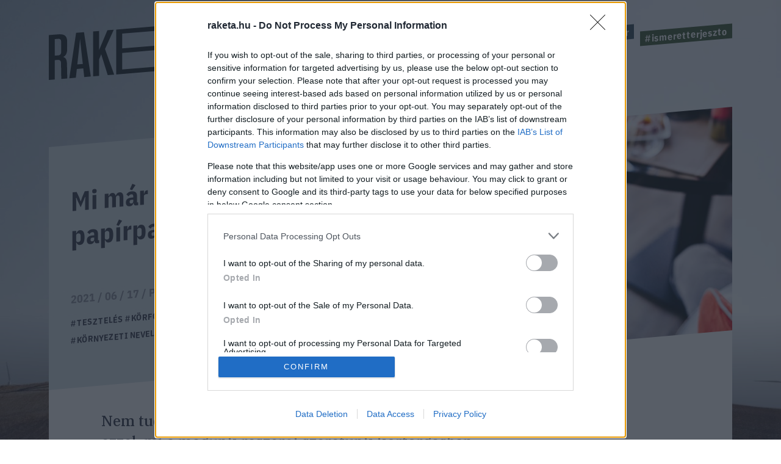

--- FILE ---
content_type: text/html; charset=UTF-8
request_url: https://raketa.hu/mi-mar-tesztelhettuk-a-papirpalack-prototipusat
body_size: 12546
content:
<!DOCTYPE html>
<html lang="hu-HU">
<head>
    <meta charset="UTF-8">
    <meta http-equiv="X-UA-Compatible" content="IE=11">
    <meta name="viewport" content="width=device-width, initial-scale=1.0">
        <title>Mi már tesztelhettük a papírpalack prototípusát - Raketa.hu</title>
    <link rel="stylesheet" href="https://maxcdn.bootstrapcdn.com/font-awesome/4.4.0/css/font-awesome.min.css">
    <link rel="stylesheet" href="https://fonts.googleapis.com/css?family=IBM+Plex+Sans:300,400,500,700&amp;display=swap&amp;subset=latin-ext">
    <link rel="stylesheet" href="https://fonts.googleapis.com/css?family=IBM+Plex+Sans+Condensed:300,400,500,700&amp;display=swap&amp;subset=latin-ext">
    <link rel="stylesheet" href="https://fonts.googleapis.com/css?family=IBM+Plex+Serif:400,500,700&amp;display=swap&amp;subset=latin-ext">
    <script src="https://www.google.com/recaptcha/api.js?render=6LcMO9cZAAAAAIVOTpQZD4F0dKzqljv_hD4GfqRF" async defer></script>
            
<script type="application/ld+json">
    {
        "@context": "https://schema.org",
        "@type": "NewsArticle",
        "headline": "Mi már tesztelhettük a papírpalack prototípusát",
        "image": [
            "https://raketa.hu/uploads/2021/06/adez_1.jpg"
        ],
        "datePublished": "2021-06-17T07:00:11+00:00",
        "dateModified": "2021-06-17T07:00:11+00:00",
        "author": [{
            "@type": "Person",
            "name": "Perei Dóra",
            "url": "https://raketa.hu/szerzo/perei-dora"
        }]
    }
</script>

<script type="application/ld+json">
    {
        "@context": "https://schema.org",
        "@type": "BreadcrumbList",
        "itemListElement": [{
            "@type": "ListItem",
            "position": 1,
            "name": "Bolygó",
            "item": "https://raketa.hu/bolygo/"
        },{
            "@type": "ListItem",
            "position": 2,
            "name": "Mi már tesztelhettük a papírpalack prototípusát",
            "item": "https://raketa.hu/mi-mar-tesztelhettuk-a-papirpalack-prototipusat"
        }]
    }
</script>
        <script src="https://cdn.atmedia.hu/raketa.hu.js?20260122" async></script>
    <script src="https://jsc.native.azerion.com/site/1031919.js" async></script>
    <script>
    (function (w, d, s, l, i) {
        w[l] = w[l] || [];
        w[l].push({
            'gtm.start':
                new Date().getTime(), event: 'gtm.js'
        });
        var f = d.getElementsByTagName(s)[0],
            j = d.createElement(s), dl = l != 'dataLayer' ? '&l=' + l : '';
        j.async = true;
        j.src =
            'https://www.googletagmanager.com/gtm.js?id=' + i + dl;
        f.parentNode.insertBefore(j, f);
    })(window, document, 'script', 'dataLayer', 'GTM-TXM4W9JH');
</script>

<script>
    window.dataLayer = window.dataLayer || [];

    function gtag() {
        dataLayer.push(arguments);
    }

    gtag('consent', 'default', {
        'ad_user_data': 'denied',
        'ad_personalization': 'denied',
        'ad_storage': 'denied',
        'analytics_storage': 'denied',
        'wait_for_update': 500,
    });

    gtag('js', new Date());
    gtag('config', 'G-4X6DYZFV06');
</script>

<!-- Google tag (gtag.js) -->
<script async src="https://www.googletagmanager.com/gtag/js?id=AW-820564190"></script>
<script>
    window.dataLayer = window.dataLayer || [];
    function gtag(){dataLayer.push(arguments);}
    gtag('js', new Date());

    gtag('config', 'AW-820564190');
</script>

<script type="text/javascript">
    function wait_for_tcloaded() {
        window.__tcfapi('addEventListener', 2, function (tcData, listenerSuccess) {
            if (listenerSuccess) {
                if (tcData.eventStatus === 'useractioncomplete' || tcData.eventStatus === 'tcloaded') {
                    gtag('consent', 'update', {
                        ad_user_data: 'granted',
                        ad_personalization: 'granted',
                        ad_storage: 'granted',
                        analytics_storage: 'granted'
                    });
                }
            }
        });
    }

    function check_tcfapi_is_ready() {
        if (typeof __tcfapi !== 'undefined') {
            wait_for_tcloaded();
        } else {
            setTimeout(check_tcfapi_is_ready, 500);
        }
    }

    check_tcfapi_is_ready();
</script>    <meta name="article:published_time" content="2021-06-17T07:00:11+00:00">
<meta name="description" content="Megérkezett kis hazánkba a dán Paboco startup és a Coca-Cola közös fejlesztésű papírpalackjának prototípusa, amelyet Európában elsőként a magyar fogyasztók tesztelhetnek. A cikkben minden fontos információt elárulunk.">
<meta name="keywords" content="tesztelés, körforgás, társadalmi felelősségvállalás, környezeti nevelés, hulladékmentes jövő, hulladékmentes világ, növényi ital, AdeZ, kifli.hu, Paper Bottle Company">
<meta property="og:title" content="Mi már tesztelhettük a papírpalack prototípusát">
<meta property="og:site_name" content="raketa.hu">
<meta property="og:url" content="https://raketa.hu/mi-mar-tesztelhettuk-a-papirpalack-prototipusat">
<meta property="og:type" content="article">
<meta property="og:locale" content="hu_HU">
<meta property="og:description" content="Megérkezett kis hazánkba a dán Paboco startup és a Coca-Cola közös fejlesztésű papírpalackjának prototípusa, amelyet Európában elsőként a magyar fogyasztók tesztelhetnek. A cikkben minden fontos információt elárulunk.">
<meta property="og:image" content="https://raketa.hu/uploads/2021/06/adez_1.jpg">
<meta name="csrf-param" content="_csrf_56ff38a93367c054d803991f1cd066ed">
<meta name="csrf-token" content="ndudKvBY2KeiuAhq_UpPpFZvHkiQGxaLa48jhaiTx8DkkcdymwiM7NeLZh2yJQbpYQZGBt8pTPNZ5mjSmeC9pw==">

<link href="https://raketa.hu/mi-mar-tesztelhettuk-a-papirpalack-prototipusat" rel="canonical">
<link href="/assets/4b89f63e/1006ce9/css/lightbox.css" rel="stylesheet">
<link href="/assets/7e2e3fbb/98093d53/css/style.css" rel="stylesheet">
<script src="/assets/804e6ed0/49caf3ac/raven.min.js"></script>
<script>Raven.config("https://897f157ecfe34242a39a24dbb91f8ec6@sentry.mito.hu/174", {"tags":{"php_version":"8.1.2-1ubuntu2.23"},"whitelistUrls":["http://raketa.hu","https://raketa.hu","http://staging.raketa.hu","https://staging.raketa.hu"],"release":"4b08ce2","environment":"production"}).install();</script>    <script type="text/javascript" src="https://pegapoll.com/js/iframeResizer.min.js"></script>
    <meta name="facebook-domain-verification" content="390fusc5silegj7rswoq461x9d7hed" />
</head>
<body>
<noscript><iframe src="https://www.googletagmanager.com/ns.html?id=GTM-TXM4W9JH" height="0" width="0" style="display:none;visibility:hidden"></iframe></noscript>
<div id="fb-root"></div>
<script async defer crossorigin="anonymous" src="https://connect.facebook.net/hu_HU/sdk.js#xfbml=1&version=v14.0" nonce="fI33naL2"></script>


<div class="outer">
        <header class="header">
    <div class="workspace">
        <h1>
            <a class="ga-click-event" data-ga_category="Főoldal" data-ga_action="Rakéta logo" href="/" aria-label="Rakéta logo">
                <svg class="header__logo" viewBox="0 0 550.15 181.33">
                    <g transform="matrix(.13333 0 0 -.13333 0 181.33)">
                        <path d="m126.28 859.01v-347.73l71.985 5.899c41.675 3.41 63.144 26.386 63.144 75.875v206.31c0 49.512-21.469 68.953-63.144 65.547zm263.92-827.15-126.26-10.32-6.304 335.44c-1.293 49.41-21.496 68.961-75.805 64.535l-55.551-4.55v-406.68l-126.28-10.289v943.04l198.27 16.199c136.36 11.121 189.43-34.05 189.43-161.36v-147.36c0-86.055-25.269-138.81-83.348-167.13 59.317-16.348 78.282-66.672 79.52-157.35l6.332-294.17"></path>
                        <path d="m718.19 335.67-47.981 426.33-10.102 104.1-10.101-105.75-47.981-434.19zm10.125-93.461-136.42-11.149-20.207-184.38-138.89-11.34 143.96 954.8 166.7 13.622 143.96-931.27-138.89-11.371-20.207 181.09"></path>
                        <path d="m1107 543.09-44.17-110.91v-345.37l-126.29-10.332v943.04l126.29 10.32v-401.97l175.5 416.31 133.86 10.95-184.36-402.9 193.2-539.43-136.39-11.148-137.64 441.43"></path>
                        <path d="m2324.6 1195.4-88.36-7.23 95.96 161.1 131.32 10.73zm949.59-833.65v-94.297l-1849.9-151.12v943.04l1843.6 150.64v-94.33l-1717.3-140.3v-312.36l1692.1 138.23v-94.321l-1692.1-138.22v-347.76l1723.6 140.81"></path>
                        <path d="m3713.6 1152.1-138.93-11.33v-848.73l-126.26-10.321v848.73l-138.9-11.34v94.31l404.09 33.01v-94.33"></path>
                        <path d="m3957 600.31-47.97 426.33-10.1 104.11-10.11-105.76-47.95-434.18zm10.11-93.472-136.37-11.145-20.2-184.38-138.9-11.367 143.97 954.83 166.67 13.62 143.93-931.3-138.89-11.339-20.21 181.08"></path>
                    </g>
                </svg>
            </a>
        </h1>
        <a class="header__hamburger mobile-only ga-click-event" data-ga_category="Főoldal" data-ga_action="Menü" data-ga_label="Menü kinyitása" href="#" aria-label="Menü">
            <svg viewBox="0 0 37 27">
                <g fill="#d8e1e8" fill-rule="evenodd">
                    <path d="m0 1h37v4h-37z"></path>
                    <path d="m0 11h37v4h-37z"></path>
                    <path d="m0 21h37v4h-37z"></path>
                </g>
            </svg>
        </a>
        <nav class="nav">
            <ul class="nav__tags">
                                                                                        <li><a class="tag tag--blue ga-click-event" data-ga_category="Főoldal" data-ga_action="Hashtag" data-ga_label="kozossegi-media" href="https://raketa.hu/tag/kozossegi-media" title="#kozossegi-media">#kozossegi-media</a></li>
                                                                            <li><a class="tag tag--green ga-click-event" data-ga_category="Főoldal" data-ga_action="Hashtag" data-ga_label="klimavaltozas" href="https://raketa.hu/tag/klimavaltozas" title="#klimavaltozas">#klimavaltozas</a></li>
                                                                            <li><a class="tag tag--yellow ga-click-event" data-ga_category="Főoldal" data-ga_action="Hashtag" data-ga_label="jovo-2050" href="https://raketa.hu/tag/jovo-2050" title="#jovo-2050">#jovo-2050</a></li>
                                                                            <li><a class="tag tag--blue ga-click-event" data-ga_category="Főoldal" data-ga_action="Hashtag" data-ga_label="fekete-tukor" href="https://raketa.hu/tag/fekete-tukor" title="#fekete-tukor">#fekete-tukor</a></li>
                                                                            <li><a class="tag tag--green ga-click-event" data-ga_category="Főoldal" data-ga_action="Hashtag" data-ga_label="ismeretterjeszto" href="https://raketa.hu/tag/ismeretterjeszto" title="#ismeretterjeszto">#ismeretterjeszto</a></li>
                                                </ul>
            <ul class="nav__links">
                <li><a class="ga-click-event" data-ga_category="Főoldal" data-ga_action="Menü" data-ga_label="Bolygó" href="https://raketa.hu/kategoria/bolygo" title="Bolygó">Bolygó</a></li>
                <li><a class="ga-click-event" data-ga_category="Főoldal" data-ga_action="Menü" data-ga_label="Ember" href="https://raketa.hu/kategoria/ember" title="Ember">Ember</a></li>
                <li><a class="ga-click-event" data-ga_category="Főoldal" data-ga_action="Menü" data-ga_label="Garázs" href="https://raketa.hu/kategoria/garazs" title="Garázs">Garázs</a></li>
                <li><a class="ga-click-event" data-ga_category="Főoldal" data-ga_action="Menü" data-ga_label="Techno" href="https://raketa.hu/kategoria/techno" title="Techno">Techno</a></li>
                <li><a class="ga-click-event" data-ga_category="Főoldal" data-ga_action="Menü" data-ga_label="Tudás" href="https://raketa.hu/kategoria/tudas" title="Tudás">Tudás</a></li>
                <li><a class="ga-click-event" data-ga_category="Főoldal" data-ga_action="Menü" data-ga_label="Űr" href="https://raketa.hu/kategoria/ur" title="Űr">Űr</a></li>
                <li><a href="#" class="newsletter-sign" data-ga_category="Főoldal" data-ga_action="Menü" data-ga_label="Hírlevél" title="Hírlevél">Hírlevél</a></li>
                <span class="desktop-only search__trigger" data-ga_category="Főoldal" data-ga_action="Menü" data-ga_label="Keresés">
                    <svg viewBox="0 0 20 20">
                        <path d="m14 8.5c0-1.5141-0.53813-2.8093-1.6144-3.8856s-2.3715-1.6144-3.8856-1.6144c-1.5141 0-2.8093 0.53813-3.8856 1.6144s-1.6144 2.3715-1.6144 3.8856c0 1.5141 0.53813 2.8093 1.6144 3.8856s2.3715 1.6144 3.8856 1.6144c1.5141 0 2.8093-0.53813 3.8856-1.6144s1.6144-2.3715 1.6144-3.8856zm6 9.9615c0 0.41667-0.15224 0.77724-0.45673 1.0817s-0.66506 0.45673-1.0817 0.45673c-0.43269 0-0.79327-0.15224-1.0817-0.45673l-4.1226-4.1106c-1.4343 0.99359-3.0329 1.4904-4.7957 1.4904-1.1458 0-2.2416-0.22236-3.2873-0.66707-1.0457-0.44471-1.9471-1.0457-2.7043-1.8029-0.75721-0.75721-1.3582-1.6587-1.8029-2.7043-0.44471-1.0457-0.66707-2.1414-0.66707-3.2873s0.22236-2.2416 0.66707-3.2873c0.44471-1.0457 1.0457-1.9471 1.8029-2.7043 0.75721-0.75721 1.6587-1.3582 2.7043-1.8029 1.0457-0.44471 2.1414-0.66707 3.2873-0.66707s2.2416 0.22236 3.2873 0.66707c1.0457 0.44471 1.9471 1.0457 2.7043 1.8029 0.75721 0.75721 1.3582 1.6587 1.8029 2.7043 0.44471 1.0457 0.66707 2.1414 0.66707 3.2873 0 1.7628-0.4968 3.3614-1.4904 4.7957l4.1226 4.1226c0.29648 0.29647 0.44471 0.65705 0.44471 1.0817z"></path>
                    </svg>
                </span>
                <form class="mobile-only inline-search" method="GET" action="/kereses">
                    <svg viewBox="0 0 20 20">
                        <path d="m14 8.5c0-1.5141-0.53813-2.8093-1.6144-3.8856s-2.3715-1.6144-3.8856-1.6144c-1.5141 0-2.8093 0.53813-3.8856 1.6144s-1.6144 2.3715-1.6144 3.8856c0 1.5141 0.53813 2.8093 1.6144 3.8856s2.3715 1.6144 3.8856 1.6144c1.5141 0 2.8093-0.53813 3.8856-1.6144s1.6144-2.3715 1.6144-3.8856zm6 9.9615c0 0.41667-0.15224 0.77724-0.45673 1.0817s-0.66506 0.45673-1.0817 0.45673c-0.43269 0-0.79327-0.15224-1.0817-0.45673l-4.1226-4.1106c-1.4343 0.99359-3.0329 1.4904-4.7957 1.4904-1.1458 0-2.2416-0.22236-3.2873-0.66707-1.0457-0.44471-1.9471-1.0457-2.7043-1.8029-0.75721-0.75721-1.3582-1.6587-1.8029-2.7043-0.44471-1.0457-0.66707-2.1414-0.66707-3.2873s0.22236-2.2416 0.66707-3.2873c0.44471-1.0457 1.0457-1.9471 1.8029-2.7043 0.75721-0.75721 1.6587-1.3582 2.7043-1.8029 1.0457-0.44471 2.1414-0.66707 3.2873-0.66707s2.2416 0.22236 3.2873 0.66707c1.0457 0.44471 1.9471 1.0457 2.7043 1.8029 0.75721 0.75721 1.3582 1.6587 1.8029 2.7043 0.44471 1.0457 0.66707 2.1414 0.66707 3.2873 0 1.7628-0.4968 3.3614-1.4904 4.7957l4.1226 4.1226c0.29648 0.29647 0.44471 0.65705 0.44471 1.0817z"></path>
                    </svg>
                    <input type="text" name="q" placeholder="Keresés">
                </form>
            </ul>
        </nav>
    </div>
</header>        <form class="search" method="GET" action="/kereses">
    <div class="search__body"><a class="search__close" href="#">
            <svg viewBox="0 0 51 51">
                <rect transform="rotate(45)" x="2.0624" y="-.89974" width="68" height="3" fill="#d8d8d8" fill-rule="evenodd"></rect>
                <polygon transform="rotate(-45 20.772 40.328)" points="0.85355 35.04 0.85355 32.04 67.854 32.04 67.854 35.04" fill="#d8d8d8" fill-rule="evenodd"></polygon>
            </svg></a>
        <div class="search__form">
            <input type="text" name="q">
            <button class="ga-click-event" data-ga_category="Keresés" data-ga_action="Keresés indítása"><span>Keresés</span></button>
        </div>
    </div>
</form>    <div class="body">
        
<div class="longform" data-background="#14192c,/assets/7e2e3fbb/98093d53/img/bg-post.jpg">
    <div class="workspace post-article" data-article_id="75106" data-title="Mi már tesztelhettük a papírpalack prototípusát" data-url="https://raketa.hu/mi-mar-tesztelhettuk-a-papirpalack-prototipusat">
                    <div class="adv adv--full desktop-only">
                <div id="raketa_cikk_fekvo_1"></div>
            </div>
                <div class="longform__head">
            <h1 class="longform__title">Mi már tesztelhettük a papírpalack prototípusát</h1>
            <div class="longform__details">2021 / 06 / 17 / <a class="ga-click-event" data-ga_category="Cikkoldal" data-ga_action="Szerző" data-ga_label="Perei Dóra" href="https://raketa.hu/szerzo/perei-dora">Perei Dóra</a></div>
            <div class="longform__hash">
                                                            <span><a class="ga-click-event" data-ga_category="Cikkoldal" data-ga_action="Hashtag" data-ga_label="tesztelés" href="https://raketa.hu/tag/teszteles">#tesztelés</a></span>
                                            <span><a class="ga-click-event" data-ga_category="Cikkoldal" data-ga_action="Hashtag" data-ga_label="körforgás" href="https://raketa.hu/tag/korforgas">#körforgás</a></span>
                                            <span><a class="ga-click-event" data-ga_category="Cikkoldal" data-ga_action="Hashtag" data-ga_label="társadalmi felelősségvállalás" href="https://raketa.hu/tag/tarsadalmi-felelossegvallalas">#társadalmi felelősségvállalás</a></span>
                                            <span><a class="ga-click-event" data-ga_category="Cikkoldal" data-ga_action="Hashtag" data-ga_label="környezeti nevelés" href="https://raketa.hu/tag/kornyezeti-neveles">#környezeti nevelés</a></span>
                                                </div>
                            <img class="longform__img" src="/uploads/2021/06/adez_1-768x512.jpg" width="768" height="512" alt="Mi már tesztelhettük a papírpalack prototípusát">
                                            </div>
        <div class="longform__body" data-sticky-container="true">
            <div class="longform__author desktop-only">
                                    <div class="adv adv--vertical desktop-only sticky-zone" data-margin-top="15">
                        <div id="raketa_cikk_jobb_1"></div>
                    </div>
                            </div>
            <div class="longform__content">
                <div class="longform__lead">Nem tudjuk, hogy a kedves olvasók hogy vannak ezzel, mi a magunk részéről szeretünk körforgásban élni a természettel és nem csupán elvenni, vagy a fogyasztást hajszolni. Kedden egy sajtótájékoztatón jártunk, ami egyrészt olyan volt, mint a Covid előtti időszámításban, emberekkel, beszélgetéssel. Ám közben új is volt, hiszen a régi világ már nem tér vissza, a dolgok folyamatosan változnak körülöttünk. Reméljük egy felelősebb, fenntarthatóbb, őszintébb irányba. A Paboco startup és a Coca-Cola közös fejlesztése egy apró, ám annál fontosabb lépés ebbe az irányba.</div>
                <div class="longform__topdecor"></div>
                                                            <div class="adv adv--roadblock">
                            <div id="raketa_cikk_roadblock_1"></div>
                        </div>
                                                    <div class="longform__text">
                    <h2>Úton a papírpalack felé</h2>
<p>A kifl dán startuppal együttműködve 2019 óta folyamatosan fejleszti a száz százalékban újrahasznosítható papírpalackot. Hogy mit jelent ez? Nos, például azt, hogy minden egyes fejlesztési fázissal tovább csökken a műanyagtartalom és a környezeti terhelés. Most egy újabb mérföldkőhöz ért a két vállalat: a jelenlegi prototípus</p>
<blockquote><p>papír borításból, újrahasznosítható műanyag bélésből és kupakból áll.</p></blockquote>
<p>A fejlesztés ezen fázisába lépő teszteléssel éppen az a cél, hogy megtapasztalják, hogyan teljesít a papírcsomagolás, és miként reagálnak rá a fogyasztók. A Paboco végső célja egy teljesen bioalapú, száz százalékban papírként újrahasznosítható papírpalack létrehozása. A cél eléréséhez kérik most a magyar fogyasztók segítségét.</p>
<p><figure class='align-center' style='margin-bottom: 0;'><a href='https://raketa.hu/uploads/2021/06/papírpalack3.jpg' data-lightbox='raketa-gallery'><img class="lazy-img" width='1200' height='1200' data-src="https://raketa.hu/uploads/2021/06/papírpalack3.jpg" alt="" autoclip></a></figure></p>
<h2>Miért pont az AdeZ kerül a papírpalackba?</h2>
<p>Az AdeZ növényi alapú ital fogyasztóira kifejezetten jellemző, hogy nagy figyelmet fordítanak a fenntarthatóságra, és érdeklődnek a fenntarthatóság érdekében történő innovációk iránt. <em>„A fogyasztói magatartást szem előtt tartva az AdeZ márka jó választás arra, hogy a Coca-Cola piaci környezetben próbálja ki az új papírpalack prototípusát és annak fogadtatását”</em> – mondta Kerekes Péter, a The Coca-Cola Company magyarországi ügyvezető igazgatója. Hozzátette: az AdeZ márka fontos szerepet kapott teljeskörű italgyártó vállalatként a portfoliójukban, hiszen a növényi italok iránt igen nagy a fogyasztói érdeklődés. Vállalatuk számára kiemelten fontosak a Hulladékmentes Világ stratégiánk vállalásai, hiszen a fenntarthatóság érdekében nagyon fontos célokat fogalmaztak meg.</p>
<p><div class="adv adv--roadblock"><div id="raketa_cikk_cikkozi"></div></div></p>
<h2>Közösen a jövő papírpalackja felé</h2>
<p>A Coca-Cola brüsszeli kutatás-fejlesztési laboratóriumában a dán Paboco startuppal együttműködésben kifejlesztett papírpalack prototípus debütálása után most a palack fogyasztói tesztelési fázisba lép. Holnaptól ugyanis a kifli.hu online szupermarketben, aki AdeZ italt rendel, kap mellé ajándékba egy kétszázötven milliliteres papírpalack csomagolású változatot is. Hogy Klekner Péter, a kifli.hu ügyvezetője fogalmazott, vállalatuk egyik alappillére a fenntartható fejlődés és a környezetvédelem támogatása. Szeretnék, ha vásárlóik nemcsak a saját egészségükért, hanem a környezetünk jólétéért is tennének.</p>
<p><figure class='align-center' style='margin-bottom: 0;'><a href='https://raketa.hu/uploads/2021/06/papirpalack.jpg' data-lightbox='raketa-gallery'><img class="lazy-img" width='1890' height='1417' data-src="https://raketa.hu/uploads/2021/06/papirpalack-1200x900.jpg" alt="" autoclip></a></figure></p>
<p>A fogyasztóknak lehetőségük nyílik elmondani a véleményüket/tapasztalataikat egy kérdőív kitöltésével. A tesztidőszak alatt a vállalat az üres palackokat visszagyűjti, annak érdekében, hogy a laboratóriumban megvizsgálhassák, hogy hogyan reagált az anyag a szállításra és a használatra, valamint így az újrahasznosítás is garantált. <em>„Büszkék vagyunk arra, hogy részt veszünk ebben az innovációban, és még nagyobb öröm, hogy a közös munka első eredményeit a hazai fogyasztók fogják legelőször megtapasztalni. Italaink csomagolását számos alkalommal fejlesztettük az utóbbi években, hogy egyre környezetkímélőbb megoldásokat tudjunk bevezetni. A lépések sora most tovább folytatódik”</em> – mondta Békefi László, a Coca-Cola HBC Magyarország ügyvezető igazgatója. <em>„A fenntarthatóság áthatja a működésünket, ezért amikor a Coca-Cola partnerként ránk gondolt az innovatív papírpalack prototípus tesztelésében, azonnal egyértelmű volt, hogy igent mondunk”</em> – mondta az eseményen a <span style="color: #ff0000;"><a style="color: #ff0000;" href="https://kifli.hu/" target="_blank">kifli. hu</a></span> kereskedelmi igazgatója, Szabó Réka.</p>
<h2>Körforgásban a csomagolóanyagok</h2>
<p>A papírpalack prototípus egy következő lépés a Coca-Cola <em>„Hulladékmentes Világ”</em> globális stratégiájának megvalósításában. A vállalások között szerepel, hogy 2030-ra a felhasznált csomagolóanyagaik száz százalékának megfelelő mennyiséget gyűjtik be és hasznosítják újra. Emellett a Hulladékmentes Világ stratégia keretében 2025-re globálisan száz százalékban újrahasznosíthatóvá teszi a vállalat csomagolásait, valamint 2030-ra ötven százalékra növeli palackjaiban és aludobozaiban az újrahasznosított anyag arányát. A stratégia fontos eleme a körforgásos gazdaságot lehetővé tévő innovatív csomagolási megoldások kifejlesztése is.</p>
<p>A magyar fogyasztók segítségével most induló <span style="color: #ff0000;"><a style="color: #ff0000;" href="https://kifli.hu/" target="_blank">két hetes tesztidőszak</a></span> eredményeit a fejlesztők arra használják, hogy felmérjék a palack tulajdonságait és teljesítményét azzal a céllal, hogy a jövőben egy teljesen újrahasznosítható, műanyag nélküli papírpalackot állítsanak elő. A márka képviselői hisznek abban, hogy sok apró kis odafigyeléssel visszatalálhatunk oda, amikor nem kizsákmányolni szeretnénk bolygónkat, hanem boldogan, egymásra figyelve élni.</p>
<p><em>(Fotó: Coca-Cola Magyarország, Mészáros Péter)</em></p>
<h2>További cikkek a témában:</h2>
<p>    <a href="https://raketa.hu/ha-elheto-bolygot-szeretnenk-hatrahagyni-minden-napnak-a-fold-napjanak-kene-lennie" class="boxed_inside">
                    <img class="boxed_inside__img lazy-img" data-src="https://raketa.hu/uploads/2021/05/kihalas_1-768x512.jpg" width="768" height="512" alt="">
                <span class="boxed_inside__article">
            <span class="boxed_inside__title">Ha élhető bolygót szeretnénk hátrahagyni, minden napnak a Föld Napjának kéne lennie</span>
            <span class="boxed_inside__text">Csak kiirtott erdők és egy letarolt jövő vár ránk? Vagy mindez talán már nem is a bolygó megmentéséről szól, sokkal inkább a sajátunkról? Gigler Dóra konzervációbiológussal, a WWF Magyarország környezeti nevelési szakértőjével beszélgettünk fajkihalásról, egyéni felelősségünkről a környezettudatos élet megteremtésében, na és persze Földünk jövőjéről.</span>
        </span>
    </a>
</p>
<p>    <a href="https://raketa.hu/az-uj-barbie-baba-kollekcio-oceani-muanyaghulladekbol-keszul" class="boxed_inside">
                    <img class="boxed_inside__img lazy-img" data-src="https://raketa.hu/uploads/2021/06/Mattel_BarbieLovestheOceanLogo_-768x432.jpg" width="768" height="432" alt="">
                <span class="boxed_inside__article">
            <span class="boxed_inside__title">Az új Barbie baba kollekció óceáni műanyaghulladékból készül</span>
            <span class="boxed_inside__text">A játékok anyagául szolgáló műanyagot a Kaliforniai-félsziget különösen szennyezett területeiről gyűjtik be</span>
        </span>
    </a>
</p>
<p>    <a href="https://raketa.hu/engem-erre-kepezett-ki-az-elet-korpadi-peter-vegan-aktivistaval-beszelgettunk" class="boxed_inside">
                    <img class="boxed_inside__img lazy-img" data-src="https://raketa.hu/uploads/2021/02/a-legfrissebb-kep_1-768x524.jpg" width="768" height="524" alt="">
                <span class="boxed_inside__article">
            <span class="boxed_inside__title">"Engem erre képezett ki az élet" - Korpádi Péter, vegán aktivistával beszélgettünk</span>
            <span class="boxed_inside__text">Magyarország egyik legtöbbet tevékenykedő vegán aktivistája főállásban küzd az állatok felszabadításáért, és egy vegán filozófia szerint élő társadalomban látja a fenntartható jövő alapját. Péterrel a vegán aktivizmus jelenéről és jövőjéről, a vágóhídi akciókról, valamint a húsevők és vegánok közti ellentétek feloldásáról beszélgettünk.</span>
        </span>
    </a>
</p>
<p><div class="inline-box facebook-box"><h2>Ha tetszett ez a cikk, kövess minket a Facebookon is!</h2></p>
<p>&nbsp;</p>
<div class="fb-page" data-href="https://www.facebook.com/raketa.hu/" data-tabs="" data-width="500" data-height="" data-small-header="false" data-adapt-container-width="true" data-hide-cover="false" data-show-facepile="true">
<blockquote class="fb-xfbml-parse-ignore" cite="https://www.facebook.com/raketa.hu/"><p><a href="https://www.facebook.com/raketa.hu/" target="_blank">Rakéta.hu</a></p>
</blockquote>
</div>
<p>
</div></p>
                                                                                    <div class="adv adv--roadblock">
                            <div id="raketa_cikk_roadblock_2"></div>
                        </div>
                                        <br class="clear">
                </div>
                <div class="fb-share-button" data-ga_category="Cikkoldal" data-ga_action="FB megosztás" data-href="https://raketa.hu/mi-mar-tesztelhettuk-a-papirpalack-prototipusat" data-layout="button_count" data-size="small"></div>
            </div>
        </div>
        
<div class="post__related">
    <div class="post__related__box">
                <a href="https://roadster.hu/szupergazdagok-autogyujtes" class="post__related__item ga-click-event has-image" data-ga_category="Cikkoldal" data-ga_action="Cikk ajánló" data-ga_label="Cikk ajánló">
	                        <img class="post__related__item__img" src="https://roadster.hu/uploads/2025/12/concorso-2-768x432.jpg" alt="A világ legstílusosabb befektetése: miért az autógyűjtés a szupergazdagok legizgalmasabb projektje?">
	                    <div class="post__related__item__container">
                <div class="post__related__item__title">A világ legstílusosabb befektetése: miért az autógyűjtés a szupergazdagok legizgalmasabb projektje?</div>
                <div class="post__related__item__lead">A járműgyűjtés világa nem csupán hobbi, hanem egyfajta beavatás: kapu egy olyan univerzumba, ahol a történelem, a mechanika, a stílus és a ritkaság olyan harmóniában találkoznak, amelyre kevés más befektetési forma képes.</div>
                                    <div style="visibility: hidden"></div>
                            </div>
        </a>
            <a href="https://roadster.hu/kortars-magyar-befektetesek" class="post__related__item ga-click-event has-image" data-ga_category="Cikkoldal" data-ga_action="Cikk ajánló" data-ga_label="Cikk ajánló">
	                        <img class="post__related__item__img" src="https://roadster.hu/uploads/2025/12/muvesz-cover-2-768x499.jpg" alt="Nem részvény, nem ingatlan: 7 kortárs magyar művész, akikbe most érdemes befektetni">
	                    <div class="post__related__item__container">
                <div class="post__related__item__title">Nem részvény, nem ingatlan: 7 kortárs magyar művész, akikbe most érdemes befektetni</div>
                <div class="post__related__item__lead">Mi az, ami túlmutat a hozamszázalékokon, az inflációkövető konstrukciókon, és a jól ismert eszközosztályokon?</div>
                                    <div style="visibility: hidden"></div>
                            </div>
        </a>
        </div>
</div>                    <div class="adv adv--full mobile-only">
                <div id="raketa_cikk_fekvo_2"></div>
            </div>
            </div>
    <div class="offer-wrapper">
        <!-- autószalon START-->
        <div class="home__wrapper">
    <div class="home__offer home__offer--auto home__offer--store">
        <img class="logo lazy-img" data-src="/assets/7e2e3fbb/98093d53/img/roadster-store-logo-square.jpg" width="278" height="278" alt="Roadster Store logo"/>
        <div class="home__offer__title">
            <span>KARÁCSONY<span class="autoszalon--small">ÜNNEPI AJÁNLATOK A ROADSTERTŐL</span></span>
        </div>
        <div class="home__offer__clip">
            <div class="workspace">
                                <a class="home__offer__item ga-click-event" href="https://roadster.hu/store/csomagok/1-eves-roadster-lapcsalad-elofizetes-party-csomag?utm_source=roadster-ebox&utm_medium=Raketa" target="_blank" data-ga_category="Szponzor dobox" data-ga_action="Termék" data-ga_label="Roadster Store">
                    <img class="home__offer__item__img lazy-img" data-src="https://roadster.hu/uploads/2025/11/Pictures-1-1-500x500.png" width="279" height="279" alt=""/>
                    <span class="home__offer__item__title">1 éves ROADSTER lapcsalád előfizetés + Party csomag</span>
                    <span class="home__offer__item__price">21.990 Ft</span>
                </a>
                                <a class="home__offer__item ga-click-event" href="https://roadster.hu/store/csomagok/1-eves-roadster-elofizetes-ays-illat-csomag?utm_source=roadster-ebox&utm_medium=Raketa" target="_blank" data-ga_category="Szponzor dobox" data-ga_action="Termék" data-ga_label="Roadster Store">
                    <img class="home__offer__item__img lazy-img" data-src="https://roadster.hu/uploads/2025/11/Pictures-21-500x500.png" width="279" height="279" alt=""/>
                    <span class="home__offer__item__title">1 éves ROADSTER előfizetés + AYS illat csomag</span>
                    <span class="home__offer__item__price">12.990 Ft</span>
                </a>
                                <a class="home__offer__item ga-click-event" href="https://roadster.hu/store/csomagok/1-eves-w-by-roadster-elofizetes-relax-csomag?utm_source=roadster-ebox&utm_medium=Raketa" target="_blank" data-ga_category="Szponzor dobox" data-ga_action="Termék" data-ga_label="Roadster Store">
                    <img class="home__offer__item__img lazy-img" data-src="https://roadster.hu/uploads/2025/11/Pictures-3-1-500x500.png" width="279" height="279" alt=""/>
                    <span class="home__offer__item__title">1 éves W by ROADSTER előfizetés + Relax csomag</span>
                    <span class="home__offer__item__price">7.490 Ft</span>
                </a>
                                <a class="home__offer__item ga-click-event" href="https://roadster.hu/store/csomagok/1-eves-roadster-elofizetes-mojo-csomag?utm_source=roadster-ebox&utm_medium=Raketa" target="_blank" data-ga_category="Szponzor dobox" data-ga_action="Termék" data-ga_label="Roadster Store">
                    <img class="home__offer__item__img lazy-img" data-src="https://roadster.hu/uploads/2025/11/Pictures-23-500x500.png" width="279" height="279" alt=""/>
                    <span class="home__offer__item__title">1 éves ROADSTER előfizetés + MOJO csomag</span>
                    <span class="home__offer__item__price">12.990 Ft</span>
                </a>
                            </div>
        </div><a class="home__offer__more ga-click-event" href="https://roadster.hu/store/csomagok/" target="_blank" data-ga_category="Szponzor dobox" data-ga_action="További ajánlatok"><span>További ajánlatok</span></a>
    </div>
</div>        <!-- autószalon END-->
    </div>
    <div class="workspace">
        <div class="post__suggested">
    <div class="post__suggested__title">Ezek is érdekelhetnek</div>
    <div class="post__suggested__wrapper" data-type="_mgwidget" data-widget-id="1786140"></div>
</div>

<div class="post__bottomdecor">
    <div class="post__bottomdecor__helper"></div>
</div>

<script>(function(w,q){w[q]=w[q]||[];w[q].push(["_mgc.load"])})(window,"_mgq");</script>
    </div>
</div>


<div class="mobile-promo-box" style="background-image: url('/uploads/2026/01/szabo-viktor-tsbcvd1YBZo-unsplash.jpg');">
    <a href="https://raketa.hu/vasco-translator-q1-karacsony" class="ga-click-event" data-ga_category="Cikkoldal" data-ga_action="Mobil kiemelt cikkek" data-ga_label="Élő beszédfordítás dedikált hardveren: kiváltja a mobilappokat?">
        <div class="title">Élő beszédfordítás dedikált hardveren: kiváltja a mobilappokat?</div>
        <div style="visibility: hidden; height: 0;"></div>
            </a>
    <small>Hirdetés</small>
    <div class="close-btn" tabindex="0" role="button"></div>
</div>
    </div>
    
<footer class="footer">
    <div class="footer__partners">
        <div class="footer__partners__title">Van még pár remek magazinunk. Ismered őket?</div>
        <div class="workspace">
            <a href="https://roadster.hu" class="footer__partner footer__partner--roadster ga-click-event" data-ga_category="Főoldal" data-ga_action="Magazinajánló" data-ga_label="Roadster"><img class="lazy-img" data-src="/assets/7e2e3fbb/98093d53/img/logo-roadster.svg" width="143" height="18" alt="roadster"><span>High-lifestyle Magazin</span></a>
            <a href="https://www.csakfoci.hu" class="footer__partner footer__partner--csakfoci ga-click-event" data-ga_category="Főoldal" data-ga_action="Magazinajánló" data-ga_label="Csakfoci"><img class="lazy-img" data-src="/assets/7e2e3fbb/98093d53/img/logo-csakfoci.svg" width="143" height="30" alt="csakfoci"><span>Foci magazin</span></a>
            <a href="https://player.hu" class="footer__partner footer__partner--player ga-click-event" data-ga_category="Főoldal" data-ga_action="Magazinajánló" data-ga_label="Player"><img class="lazy-img" data-src="/assets/7e2e3fbb/98093d53/img/logo-player.svg" width="143" height="33" alt="player"><span>Lifestyle férfimagazin</span></a>
            <a href="https://roadster.hu/w/" class="footer__partner ga-click-event" data-ga_category="Főoldal" data-ga_action="Magazinajánló" data-ga_label="W by Roadster"><img class="lazy-img" data-src="/assets/7e2e3fbb/98093d53/img/w_logo.png" width="143" height="54" alt="w by roadster"><span>Női magazin</span></a>
        </div>
    </div>
    <div class="footer__trailer">
        <div class="workspace">
            <div class="footer__misc"><span class="footer__copy">&copy; Copyright 2026 Player Media Group Zrt.</span>
                <div class="footer__links">
                    <a data-ga_category="Főoldal" data-ga_action="Menü" data-ga_label="Impresszum" href="/impresszum">Impresszum</a>
                    <a data-ga_category="Főoldal" data-ga_action="Menü" data-ga_label="Szerzői jogok" href="/szerzoi-jogok">Szerzői jogok</a>
                    <a data-ga_category="Főoldal" data-ga_action="Menü" data-ga_label="Médiaajánlat" href="/mediaajanlat">Médiaajánlat</a>
                    <a data-ga_category="Főoldal" data-ga_action="Menü" data-ga_label="PR-archívum" href="/kategoria/pr-archivum">PR-archívum</a>
                    <a data-ga_category="Főoldal" data-ga_action="Menü" data-ga_label="Adatvédelmi tájékoztató" href="/adatvedelmi-tajekoztato">Adatvédelmi tájékoztató</a>
                </div>
            </div>
            <script async defer crossorigin="anonymous" src="https://connect.facebook.net/hu_HU/sdk.js#xfbml=1&version=v10.0" nonce="EIpCCpae"></script>
            <div class="footer__facebook">
                <div class="fb-page"
                     data-ga_category="Főoldal" data-ga_action="FB widget"
                     data-href="https://www.facebook.com/raketa.hu"
                     data-small-header="true"
                     data-adapt-container-width="true"
                     data-hide-cover="false"
                     data-show-facepile="false">
                    <blockquote cite="https://www.facebook.com/raketa.hu" class="fb-xfbml-parse-ignore">
                        <a href="https://www.facebook.com/raketa.hu">Rakéta.hu</a>
                    </blockquote>
                </div>
            </div>
        </div>
    </div>
</footer>

<div id="dialog-welcome">
    <a href="#" class="close"></a>
    <div class="welcome-title">
        <div>HELLO, EZ ITT A</div>
        <div>RAKÉTA</div>
        <div>Kövess minket a Facebookon!</div>
    </div>
    <div class="welcome-text">
        <div>A jövő legizgalmasabb cikkeit találod nálunk!</div>
        <div class="fb-page" data-href="https://www.facebook.com/raketahu/" data-tabs=""><blockquote cite="https://www.facebook.com/raketahu/" class="fb-xfbml-parse-ignore"><a href="https://www.facebook.com/raketahu/">Raketa</a></blockquote></div>
    </div>
</div>
<div id="newsletter-modal" class="newsletter-subscribe">
    <a href="#" class="close"></a>
    <div class="title">Hírlevél feliratkozás</div>
    <i class="icon--combined fa fa-envelope-o"></i>
    <p>Ne maradj le a jövőről! Iratkozz fel a hírlevelünkre, és minden héten elküldjük neked a legfrissebb és legérdekesebb híreket a technológia és a tudomány világából.</p>
    <form action="/hirlevel/feliratkozas" method="get" lang="hu">
        <input id="age" name="age" type="hidden" value=""/>
        <div class="subscribe-input-wrap">
            <input type="text" class="subscribe-input" name="fname" placeholder="Beceneved" required="required"/>
            <input type="email" class="subscribe-input" name="email" placeholder="E-mail címed" required="required"/>
        </div>
        <div class="newsletter-error-message"></div>
        <div class="gdpr">
            <div>
                <fieldset>
                    <label for="gdpr_1">
                        <input id="gdpr_1" name="gdpr_1" type="checkbox" value="Y" required="required"/> Hozzájárulok
                        ahhoz, hogy a Player Media Group Zrt. rendszeresen, személyre szabott elektronikus hírlevelet küldjön
                        az e-mail címemre a legfontosabb sztorikkal, hírekkel és véleményekkel kapcsolatban.
                    </label>
                    <br><br>
                    <label for="gdpr_2">
                        <input id="gdpr_2" name="gdpr_2" type="checkbox" value="Y" required="required"/> Elolvastam és
                        elfogadom az <a href="https://raketa.hu/adatvedelmi-tajekoztato/" target="_blank">adatvédelmi
                            szabályzatot</a>.
                    </label>
                </fieldset>
            </div>
        </div>
        <div class="recaptcha">This site is protected by reCAPTCHA and the Google <a href="https://policies.google.com/privacy">Privacy Policy</a> and <a href="https://policies.google.com/terms">Terms of Service</a> apply.</div>
        <div class="form-buttons">
            <button type="submit" name="subscribe_btn" class="btn btn--subscribe btn--natural-width btn--red">
                Feliratkozom
            </button>
            <input type="hidden" name="recaptcha_response" id="recaptchaResponse">
            <div id="loader" style="display: none !important;">
                <div class="loader-16"></div>
            </div>
        </div>
    </form>
</div>
</div>

<script charset="UTF-8" src="https://s-eu-1.pushpushgo.com/js/5de52a2e3bd08dc1454513b7.js" async="async"></script>

<script async src="https://securepubads.g.doubleclick.net/tag/js/gpt.js"></script>
<script src="/assets/4b89f63e/1006ce9/js/vendor.js"></script>
<script src="/assets/7e2e3fbb/98093d53/js/combined.js"></script>
<script>
(function() {
    if (typeof dataLayer !== 'undefined') {
        dataLayer.push({
            'post_author': 'Perei Dóra',
            'post_category': 'Bolygó',
            'post_publish_date': '2021-06-17',
            });
    }
    
    if (typeof gtag !== 'undefined') {
        var tags = ['tesztelés', 'körforgás', 'társadalmi felelősségvállalás', 'környezeti nevelés', 'hulladékmentes jövő', 'hulladékmentes világ', 'növényi ital', 'AdeZ', 'kifli.hu', 'Paper Bottle Company'];
        tags.forEach(function (tag) {
            gtag('event', 'select_content', {'page_tags': tag});
        });
    }
})();
</script><script type="text/javascript" src="https://cdnjs.cloudflare.com/ajax/libs/lightbox2/2.11.3/js/lightbox-plus-jquery.min.js"></script>
<script defer src="https://static.cloudflareinsights.com/beacon.min.js/vcd15cbe7772f49c399c6a5babf22c1241717689176015" integrity="sha512-ZpsOmlRQV6y907TI0dKBHq9Md29nnaEIPlkf84rnaERnq6zvWvPUqr2ft8M1aS28oN72PdrCzSjY4U6VaAw1EQ==" data-cf-beacon='{"version":"2024.11.0","token":"8f014a5a895a4ba2b2fcf102062ea666","r":1,"server_timing":{"name":{"cfCacheStatus":true,"cfEdge":true,"cfExtPri":true,"cfL4":true,"cfOrigin":true,"cfSpeedBrain":true},"location_startswith":null}}' crossorigin="anonymous"></script>
</body>
</html>


--- FILE ---
content_type: text/html; charset=utf-8
request_url: https://www.google.com/recaptcha/api2/anchor?ar=1&k=6LcMO9cZAAAAAIVOTpQZD4F0dKzqljv_hD4GfqRF&co=aHR0cHM6Ly9yYWtldGEuaHU6NDQz&hl=en&v=PoyoqOPhxBO7pBk68S4YbpHZ&size=invisible&anchor-ms=20000&execute-ms=30000&cb=cpcy89n54xpl
body_size: 48630
content:
<!DOCTYPE HTML><html dir="ltr" lang="en"><head><meta http-equiv="Content-Type" content="text/html; charset=UTF-8">
<meta http-equiv="X-UA-Compatible" content="IE=edge">
<title>reCAPTCHA</title>
<style type="text/css">
/* cyrillic-ext */
@font-face {
  font-family: 'Roboto';
  font-style: normal;
  font-weight: 400;
  font-stretch: 100%;
  src: url(//fonts.gstatic.com/s/roboto/v48/KFO7CnqEu92Fr1ME7kSn66aGLdTylUAMa3GUBHMdazTgWw.woff2) format('woff2');
  unicode-range: U+0460-052F, U+1C80-1C8A, U+20B4, U+2DE0-2DFF, U+A640-A69F, U+FE2E-FE2F;
}
/* cyrillic */
@font-face {
  font-family: 'Roboto';
  font-style: normal;
  font-weight: 400;
  font-stretch: 100%;
  src: url(//fonts.gstatic.com/s/roboto/v48/KFO7CnqEu92Fr1ME7kSn66aGLdTylUAMa3iUBHMdazTgWw.woff2) format('woff2');
  unicode-range: U+0301, U+0400-045F, U+0490-0491, U+04B0-04B1, U+2116;
}
/* greek-ext */
@font-face {
  font-family: 'Roboto';
  font-style: normal;
  font-weight: 400;
  font-stretch: 100%;
  src: url(//fonts.gstatic.com/s/roboto/v48/KFO7CnqEu92Fr1ME7kSn66aGLdTylUAMa3CUBHMdazTgWw.woff2) format('woff2');
  unicode-range: U+1F00-1FFF;
}
/* greek */
@font-face {
  font-family: 'Roboto';
  font-style: normal;
  font-weight: 400;
  font-stretch: 100%;
  src: url(//fonts.gstatic.com/s/roboto/v48/KFO7CnqEu92Fr1ME7kSn66aGLdTylUAMa3-UBHMdazTgWw.woff2) format('woff2');
  unicode-range: U+0370-0377, U+037A-037F, U+0384-038A, U+038C, U+038E-03A1, U+03A3-03FF;
}
/* math */
@font-face {
  font-family: 'Roboto';
  font-style: normal;
  font-weight: 400;
  font-stretch: 100%;
  src: url(//fonts.gstatic.com/s/roboto/v48/KFO7CnqEu92Fr1ME7kSn66aGLdTylUAMawCUBHMdazTgWw.woff2) format('woff2');
  unicode-range: U+0302-0303, U+0305, U+0307-0308, U+0310, U+0312, U+0315, U+031A, U+0326-0327, U+032C, U+032F-0330, U+0332-0333, U+0338, U+033A, U+0346, U+034D, U+0391-03A1, U+03A3-03A9, U+03B1-03C9, U+03D1, U+03D5-03D6, U+03F0-03F1, U+03F4-03F5, U+2016-2017, U+2034-2038, U+203C, U+2040, U+2043, U+2047, U+2050, U+2057, U+205F, U+2070-2071, U+2074-208E, U+2090-209C, U+20D0-20DC, U+20E1, U+20E5-20EF, U+2100-2112, U+2114-2115, U+2117-2121, U+2123-214F, U+2190, U+2192, U+2194-21AE, U+21B0-21E5, U+21F1-21F2, U+21F4-2211, U+2213-2214, U+2216-22FF, U+2308-230B, U+2310, U+2319, U+231C-2321, U+2336-237A, U+237C, U+2395, U+239B-23B7, U+23D0, U+23DC-23E1, U+2474-2475, U+25AF, U+25B3, U+25B7, U+25BD, U+25C1, U+25CA, U+25CC, U+25FB, U+266D-266F, U+27C0-27FF, U+2900-2AFF, U+2B0E-2B11, U+2B30-2B4C, U+2BFE, U+3030, U+FF5B, U+FF5D, U+1D400-1D7FF, U+1EE00-1EEFF;
}
/* symbols */
@font-face {
  font-family: 'Roboto';
  font-style: normal;
  font-weight: 400;
  font-stretch: 100%;
  src: url(//fonts.gstatic.com/s/roboto/v48/KFO7CnqEu92Fr1ME7kSn66aGLdTylUAMaxKUBHMdazTgWw.woff2) format('woff2');
  unicode-range: U+0001-000C, U+000E-001F, U+007F-009F, U+20DD-20E0, U+20E2-20E4, U+2150-218F, U+2190, U+2192, U+2194-2199, U+21AF, U+21E6-21F0, U+21F3, U+2218-2219, U+2299, U+22C4-22C6, U+2300-243F, U+2440-244A, U+2460-24FF, U+25A0-27BF, U+2800-28FF, U+2921-2922, U+2981, U+29BF, U+29EB, U+2B00-2BFF, U+4DC0-4DFF, U+FFF9-FFFB, U+10140-1018E, U+10190-1019C, U+101A0, U+101D0-101FD, U+102E0-102FB, U+10E60-10E7E, U+1D2C0-1D2D3, U+1D2E0-1D37F, U+1F000-1F0FF, U+1F100-1F1AD, U+1F1E6-1F1FF, U+1F30D-1F30F, U+1F315, U+1F31C, U+1F31E, U+1F320-1F32C, U+1F336, U+1F378, U+1F37D, U+1F382, U+1F393-1F39F, U+1F3A7-1F3A8, U+1F3AC-1F3AF, U+1F3C2, U+1F3C4-1F3C6, U+1F3CA-1F3CE, U+1F3D4-1F3E0, U+1F3ED, U+1F3F1-1F3F3, U+1F3F5-1F3F7, U+1F408, U+1F415, U+1F41F, U+1F426, U+1F43F, U+1F441-1F442, U+1F444, U+1F446-1F449, U+1F44C-1F44E, U+1F453, U+1F46A, U+1F47D, U+1F4A3, U+1F4B0, U+1F4B3, U+1F4B9, U+1F4BB, U+1F4BF, U+1F4C8-1F4CB, U+1F4D6, U+1F4DA, U+1F4DF, U+1F4E3-1F4E6, U+1F4EA-1F4ED, U+1F4F7, U+1F4F9-1F4FB, U+1F4FD-1F4FE, U+1F503, U+1F507-1F50B, U+1F50D, U+1F512-1F513, U+1F53E-1F54A, U+1F54F-1F5FA, U+1F610, U+1F650-1F67F, U+1F687, U+1F68D, U+1F691, U+1F694, U+1F698, U+1F6AD, U+1F6B2, U+1F6B9-1F6BA, U+1F6BC, U+1F6C6-1F6CF, U+1F6D3-1F6D7, U+1F6E0-1F6EA, U+1F6F0-1F6F3, U+1F6F7-1F6FC, U+1F700-1F7FF, U+1F800-1F80B, U+1F810-1F847, U+1F850-1F859, U+1F860-1F887, U+1F890-1F8AD, U+1F8B0-1F8BB, U+1F8C0-1F8C1, U+1F900-1F90B, U+1F93B, U+1F946, U+1F984, U+1F996, U+1F9E9, U+1FA00-1FA6F, U+1FA70-1FA7C, U+1FA80-1FA89, U+1FA8F-1FAC6, U+1FACE-1FADC, U+1FADF-1FAE9, U+1FAF0-1FAF8, U+1FB00-1FBFF;
}
/* vietnamese */
@font-face {
  font-family: 'Roboto';
  font-style: normal;
  font-weight: 400;
  font-stretch: 100%;
  src: url(//fonts.gstatic.com/s/roboto/v48/KFO7CnqEu92Fr1ME7kSn66aGLdTylUAMa3OUBHMdazTgWw.woff2) format('woff2');
  unicode-range: U+0102-0103, U+0110-0111, U+0128-0129, U+0168-0169, U+01A0-01A1, U+01AF-01B0, U+0300-0301, U+0303-0304, U+0308-0309, U+0323, U+0329, U+1EA0-1EF9, U+20AB;
}
/* latin-ext */
@font-face {
  font-family: 'Roboto';
  font-style: normal;
  font-weight: 400;
  font-stretch: 100%;
  src: url(//fonts.gstatic.com/s/roboto/v48/KFO7CnqEu92Fr1ME7kSn66aGLdTylUAMa3KUBHMdazTgWw.woff2) format('woff2');
  unicode-range: U+0100-02BA, U+02BD-02C5, U+02C7-02CC, U+02CE-02D7, U+02DD-02FF, U+0304, U+0308, U+0329, U+1D00-1DBF, U+1E00-1E9F, U+1EF2-1EFF, U+2020, U+20A0-20AB, U+20AD-20C0, U+2113, U+2C60-2C7F, U+A720-A7FF;
}
/* latin */
@font-face {
  font-family: 'Roboto';
  font-style: normal;
  font-weight: 400;
  font-stretch: 100%;
  src: url(//fonts.gstatic.com/s/roboto/v48/KFO7CnqEu92Fr1ME7kSn66aGLdTylUAMa3yUBHMdazQ.woff2) format('woff2');
  unicode-range: U+0000-00FF, U+0131, U+0152-0153, U+02BB-02BC, U+02C6, U+02DA, U+02DC, U+0304, U+0308, U+0329, U+2000-206F, U+20AC, U+2122, U+2191, U+2193, U+2212, U+2215, U+FEFF, U+FFFD;
}
/* cyrillic-ext */
@font-face {
  font-family: 'Roboto';
  font-style: normal;
  font-weight: 500;
  font-stretch: 100%;
  src: url(//fonts.gstatic.com/s/roboto/v48/KFO7CnqEu92Fr1ME7kSn66aGLdTylUAMa3GUBHMdazTgWw.woff2) format('woff2');
  unicode-range: U+0460-052F, U+1C80-1C8A, U+20B4, U+2DE0-2DFF, U+A640-A69F, U+FE2E-FE2F;
}
/* cyrillic */
@font-face {
  font-family: 'Roboto';
  font-style: normal;
  font-weight: 500;
  font-stretch: 100%;
  src: url(//fonts.gstatic.com/s/roboto/v48/KFO7CnqEu92Fr1ME7kSn66aGLdTylUAMa3iUBHMdazTgWw.woff2) format('woff2');
  unicode-range: U+0301, U+0400-045F, U+0490-0491, U+04B0-04B1, U+2116;
}
/* greek-ext */
@font-face {
  font-family: 'Roboto';
  font-style: normal;
  font-weight: 500;
  font-stretch: 100%;
  src: url(//fonts.gstatic.com/s/roboto/v48/KFO7CnqEu92Fr1ME7kSn66aGLdTylUAMa3CUBHMdazTgWw.woff2) format('woff2');
  unicode-range: U+1F00-1FFF;
}
/* greek */
@font-face {
  font-family: 'Roboto';
  font-style: normal;
  font-weight: 500;
  font-stretch: 100%;
  src: url(//fonts.gstatic.com/s/roboto/v48/KFO7CnqEu92Fr1ME7kSn66aGLdTylUAMa3-UBHMdazTgWw.woff2) format('woff2');
  unicode-range: U+0370-0377, U+037A-037F, U+0384-038A, U+038C, U+038E-03A1, U+03A3-03FF;
}
/* math */
@font-face {
  font-family: 'Roboto';
  font-style: normal;
  font-weight: 500;
  font-stretch: 100%;
  src: url(//fonts.gstatic.com/s/roboto/v48/KFO7CnqEu92Fr1ME7kSn66aGLdTylUAMawCUBHMdazTgWw.woff2) format('woff2');
  unicode-range: U+0302-0303, U+0305, U+0307-0308, U+0310, U+0312, U+0315, U+031A, U+0326-0327, U+032C, U+032F-0330, U+0332-0333, U+0338, U+033A, U+0346, U+034D, U+0391-03A1, U+03A3-03A9, U+03B1-03C9, U+03D1, U+03D5-03D6, U+03F0-03F1, U+03F4-03F5, U+2016-2017, U+2034-2038, U+203C, U+2040, U+2043, U+2047, U+2050, U+2057, U+205F, U+2070-2071, U+2074-208E, U+2090-209C, U+20D0-20DC, U+20E1, U+20E5-20EF, U+2100-2112, U+2114-2115, U+2117-2121, U+2123-214F, U+2190, U+2192, U+2194-21AE, U+21B0-21E5, U+21F1-21F2, U+21F4-2211, U+2213-2214, U+2216-22FF, U+2308-230B, U+2310, U+2319, U+231C-2321, U+2336-237A, U+237C, U+2395, U+239B-23B7, U+23D0, U+23DC-23E1, U+2474-2475, U+25AF, U+25B3, U+25B7, U+25BD, U+25C1, U+25CA, U+25CC, U+25FB, U+266D-266F, U+27C0-27FF, U+2900-2AFF, U+2B0E-2B11, U+2B30-2B4C, U+2BFE, U+3030, U+FF5B, U+FF5D, U+1D400-1D7FF, U+1EE00-1EEFF;
}
/* symbols */
@font-face {
  font-family: 'Roboto';
  font-style: normal;
  font-weight: 500;
  font-stretch: 100%;
  src: url(//fonts.gstatic.com/s/roboto/v48/KFO7CnqEu92Fr1ME7kSn66aGLdTylUAMaxKUBHMdazTgWw.woff2) format('woff2');
  unicode-range: U+0001-000C, U+000E-001F, U+007F-009F, U+20DD-20E0, U+20E2-20E4, U+2150-218F, U+2190, U+2192, U+2194-2199, U+21AF, U+21E6-21F0, U+21F3, U+2218-2219, U+2299, U+22C4-22C6, U+2300-243F, U+2440-244A, U+2460-24FF, U+25A0-27BF, U+2800-28FF, U+2921-2922, U+2981, U+29BF, U+29EB, U+2B00-2BFF, U+4DC0-4DFF, U+FFF9-FFFB, U+10140-1018E, U+10190-1019C, U+101A0, U+101D0-101FD, U+102E0-102FB, U+10E60-10E7E, U+1D2C0-1D2D3, U+1D2E0-1D37F, U+1F000-1F0FF, U+1F100-1F1AD, U+1F1E6-1F1FF, U+1F30D-1F30F, U+1F315, U+1F31C, U+1F31E, U+1F320-1F32C, U+1F336, U+1F378, U+1F37D, U+1F382, U+1F393-1F39F, U+1F3A7-1F3A8, U+1F3AC-1F3AF, U+1F3C2, U+1F3C4-1F3C6, U+1F3CA-1F3CE, U+1F3D4-1F3E0, U+1F3ED, U+1F3F1-1F3F3, U+1F3F5-1F3F7, U+1F408, U+1F415, U+1F41F, U+1F426, U+1F43F, U+1F441-1F442, U+1F444, U+1F446-1F449, U+1F44C-1F44E, U+1F453, U+1F46A, U+1F47D, U+1F4A3, U+1F4B0, U+1F4B3, U+1F4B9, U+1F4BB, U+1F4BF, U+1F4C8-1F4CB, U+1F4D6, U+1F4DA, U+1F4DF, U+1F4E3-1F4E6, U+1F4EA-1F4ED, U+1F4F7, U+1F4F9-1F4FB, U+1F4FD-1F4FE, U+1F503, U+1F507-1F50B, U+1F50D, U+1F512-1F513, U+1F53E-1F54A, U+1F54F-1F5FA, U+1F610, U+1F650-1F67F, U+1F687, U+1F68D, U+1F691, U+1F694, U+1F698, U+1F6AD, U+1F6B2, U+1F6B9-1F6BA, U+1F6BC, U+1F6C6-1F6CF, U+1F6D3-1F6D7, U+1F6E0-1F6EA, U+1F6F0-1F6F3, U+1F6F7-1F6FC, U+1F700-1F7FF, U+1F800-1F80B, U+1F810-1F847, U+1F850-1F859, U+1F860-1F887, U+1F890-1F8AD, U+1F8B0-1F8BB, U+1F8C0-1F8C1, U+1F900-1F90B, U+1F93B, U+1F946, U+1F984, U+1F996, U+1F9E9, U+1FA00-1FA6F, U+1FA70-1FA7C, U+1FA80-1FA89, U+1FA8F-1FAC6, U+1FACE-1FADC, U+1FADF-1FAE9, U+1FAF0-1FAF8, U+1FB00-1FBFF;
}
/* vietnamese */
@font-face {
  font-family: 'Roboto';
  font-style: normal;
  font-weight: 500;
  font-stretch: 100%;
  src: url(//fonts.gstatic.com/s/roboto/v48/KFO7CnqEu92Fr1ME7kSn66aGLdTylUAMa3OUBHMdazTgWw.woff2) format('woff2');
  unicode-range: U+0102-0103, U+0110-0111, U+0128-0129, U+0168-0169, U+01A0-01A1, U+01AF-01B0, U+0300-0301, U+0303-0304, U+0308-0309, U+0323, U+0329, U+1EA0-1EF9, U+20AB;
}
/* latin-ext */
@font-face {
  font-family: 'Roboto';
  font-style: normal;
  font-weight: 500;
  font-stretch: 100%;
  src: url(//fonts.gstatic.com/s/roboto/v48/KFO7CnqEu92Fr1ME7kSn66aGLdTylUAMa3KUBHMdazTgWw.woff2) format('woff2');
  unicode-range: U+0100-02BA, U+02BD-02C5, U+02C7-02CC, U+02CE-02D7, U+02DD-02FF, U+0304, U+0308, U+0329, U+1D00-1DBF, U+1E00-1E9F, U+1EF2-1EFF, U+2020, U+20A0-20AB, U+20AD-20C0, U+2113, U+2C60-2C7F, U+A720-A7FF;
}
/* latin */
@font-face {
  font-family: 'Roboto';
  font-style: normal;
  font-weight: 500;
  font-stretch: 100%;
  src: url(//fonts.gstatic.com/s/roboto/v48/KFO7CnqEu92Fr1ME7kSn66aGLdTylUAMa3yUBHMdazQ.woff2) format('woff2');
  unicode-range: U+0000-00FF, U+0131, U+0152-0153, U+02BB-02BC, U+02C6, U+02DA, U+02DC, U+0304, U+0308, U+0329, U+2000-206F, U+20AC, U+2122, U+2191, U+2193, U+2212, U+2215, U+FEFF, U+FFFD;
}
/* cyrillic-ext */
@font-face {
  font-family: 'Roboto';
  font-style: normal;
  font-weight: 900;
  font-stretch: 100%;
  src: url(//fonts.gstatic.com/s/roboto/v48/KFO7CnqEu92Fr1ME7kSn66aGLdTylUAMa3GUBHMdazTgWw.woff2) format('woff2');
  unicode-range: U+0460-052F, U+1C80-1C8A, U+20B4, U+2DE0-2DFF, U+A640-A69F, U+FE2E-FE2F;
}
/* cyrillic */
@font-face {
  font-family: 'Roboto';
  font-style: normal;
  font-weight: 900;
  font-stretch: 100%;
  src: url(//fonts.gstatic.com/s/roboto/v48/KFO7CnqEu92Fr1ME7kSn66aGLdTylUAMa3iUBHMdazTgWw.woff2) format('woff2');
  unicode-range: U+0301, U+0400-045F, U+0490-0491, U+04B0-04B1, U+2116;
}
/* greek-ext */
@font-face {
  font-family: 'Roboto';
  font-style: normal;
  font-weight: 900;
  font-stretch: 100%;
  src: url(//fonts.gstatic.com/s/roboto/v48/KFO7CnqEu92Fr1ME7kSn66aGLdTylUAMa3CUBHMdazTgWw.woff2) format('woff2');
  unicode-range: U+1F00-1FFF;
}
/* greek */
@font-face {
  font-family: 'Roboto';
  font-style: normal;
  font-weight: 900;
  font-stretch: 100%;
  src: url(//fonts.gstatic.com/s/roboto/v48/KFO7CnqEu92Fr1ME7kSn66aGLdTylUAMa3-UBHMdazTgWw.woff2) format('woff2');
  unicode-range: U+0370-0377, U+037A-037F, U+0384-038A, U+038C, U+038E-03A1, U+03A3-03FF;
}
/* math */
@font-face {
  font-family: 'Roboto';
  font-style: normal;
  font-weight: 900;
  font-stretch: 100%;
  src: url(//fonts.gstatic.com/s/roboto/v48/KFO7CnqEu92Fr1ME7kSn66aGLdTylUAMawCUBHMdazTgWw.woff2) format('woff2');
  unicode-range: U+0302-0303, U+0305, U+0307-0308, U+0310, U+0312, U+0315, U+031A, U+0326-0327, U+032C, U+032F-0330, U+0332-0333, U+0338, U+033A, U+0346, U+034D, U+0391-03A1, U+03A3-03A9, U+03B1-03C9, U+03D1, U+03D5-03D6, U+03F0-03F1, U+03F4-03F5, U+2016-2017, U+2034-2038, U+203C, U+2040, U+2043, U+2047, U+2050, U+2057, U+205F, U+2070-2071, U+2074-208E, U+2090-209C, U+20D0-20DC, U+20E1, U+20E5-20EF, U+2100-2112, U+2114-2115, U+2117-2121, U+2123-214F, U+2190, U+2192, U+2194-21AE, U+21B0-21E5, U+21F1-21F2, U+21F4-2211, U+2213-2214, U+2216-22FF, U+2308-230B, U+2310, U+2319, U+231C-2321, U+2336-237A, U+237C, U+2395, U+239B-23B7, U+23D0, U+23DC-23E1, U+2474-2475, U+25AF, U+25B3, U+25B7, U+25BD, U+25C1, U+25CA, U+25CC, U+25FB, U+266D-266F, U+27C0-27FF, U+2900-2AFF, U+2B0E-2B11, U+2B30-2B4C, U+2BFE, U+3030, U+FF5B, U+FF5D, U+1D400-1D7FF, U+1EE00-1EEFF;
}
/* symbols */
@font-face {
  font-family: 'Roboto';
  font-style: normal;
  font-weight: 900;
  font-stretch: 100%;
  src: url(//fonts.gstatic.com/s/roboto/v48/KFO7CnqEu92Fr1ME7kSn66aGLdTylUAMaxKUBHMdazTgWw.woff2) format('woff2');
  unicode-range: U+0001-000C, U+000E-001F, U+007F-009F, U+20DD-20E0, U+20E2-20E4, U+2150-218F, U+2190, U+2192, U+2194-2199, U+21AF, U+21E6-21F0, U+21F3, U+2218-2219, U+2299, U+22C4-22C6, U+2300-243F, U+2440-244A, U+2460-24FF, U+25A0-27BF, U+2800-28FF, U+2921-2922, U+2981, U+29BF, U+29EB, U+2B00-2BFF, U+4DC0-4DFF, U+FFF9-FFFB, U+10140-1018E, U+10190-1019C, U+101A0, U+101D0-101FD, U+102E0-102FB, U+10E60-10E7E, U+1D2C0-1D2D3, U+1D2E0-1D37F, U+1F000-1F0FF, U+1F100-1F1AD, U+1F1E6-1F1FF, U+1F30D-1F30F, U+1F315, U+1F31C, U+1F31E, U+1F320-1F32C, U+1F336, U+1F378, U+1F37D, U+1F382, U+1F393-1F39F, U+1F3A7-1F3A8, U+1F3AC-1F3AF, U+1F3C2, U+1F3C4-1F3C6, U+1F3CA-1F3CE, U+1F3D4-1F3E0, U+1F3ED, U+1F3F1-1F3F3, U+1F3F5-1F3F7, U+1F408, U+1F415, U+1F41F, U+1F426, U+1F43F, U+1F441-1F442, U+1F444, U+1F446-1F449, U+1F44C-1F44E, U+1F453, U+1F46A, U+1F47D, U+1F4A3, U+1F4B0, U+1F4B3, U+1F4B9, U+1F4BB, U+1F4BF, U+1F4C8-1F4CB, U+1F4D6, U+1F4DA, U+1F4DF, U+1F4E3-1F4E6, U+1F4EA-1F4ED, U+1F4F7, U+1F4F9-1F4FB, U+1F4FD-1F4FE, U+1F503, U+1F507-1F50B, U+1F50D, U+1F512-1F513, U+1F53E-1F54A, U+1F54F-1F5FA, U+1F610, U+1F650-1F67F, U+1F687, U+1F68D, U+1F691, U+1F694, U+1F698, U+1F6AD, U+1F6B2, U+1F6B9-1F6BA, U+1F6BC, U+1F6C6-1F6CF, U+1F6D3-1F6D7, U+1F6E0-1F6EA, U+1F6F0-1F6F3, U+1F6F7-1F6FC, U+1F700-1F7FF, U+1F800-1F80B, U+1F810-1F847, U+1F850-1F859, U+1F860-1F887, U+1F890-1F8AD, U+1F8B0-1F8BB, U+1F8C0-1F8C1, U+1F900-1F90B, U+1F93B, U+1F946, U+1F984, U+1F996, U+1F9E9, U+1FA00-1FA6F, U+1FA70-1FA7C, U+1FA80-1FA89, U+1FA8F-1FAC6, U+1FACE-1FADC, U+1FADF-1FAE9, U+1FAF0-1FAF8, U+1FB00-1FBFF;
}
/* vietnamese */
@font-face {
  font-family: 'Roboto';
  font-style: normal;
  font-weight: 900;
  font-stretch: 100%;
  src: url(//fonts.gstatic.com/s/roboto/v48/KFO7CnqEu92Fr1ME7kSn66aGLdTylUAMa3OUBHMdazTgWw.woff2) format('woff2');
  unicode-range: U+0102-0103, U+0110-0111, U+0128-0129, U+0168-0169, U+01A0-01A1, U+01AF-01B0, U+0300-0301, U+0303-0304, U+0308-0309, U+0323, U+0329, U+1EA0-1EF9, U+20AB;
}
/* latin-ext */
@font-face {
  font-family: 'Roboto';
  font-style: normal;
  font-weight: 900;
  font-stretch: 100%;
  src: url(//fonts.gstatic.com/s/roboto/v48/KFO7CnqEu92Fr1ME7kSn66aGLdTylUAMa3KUBHMdazTgWw.woff2) format('woff2');
  unicode-range: U+0100-02BA, U+02BD-02C5, U+02C7-02CC, U+02CE-02D7, U+02DD-02FF, U+0304, U+0308, U+0329, U+1D00-1DBF, U+1E00-1E9F, U+1EF2-1EFF, U+2020, U+20A0-20AB, U+20AD-20C0, U+2113, U+2C60-2C7F, U+A720-A7FF;
}
/* latin */
@font-face {
  font-family: 'Roboto';
  font-style: normal;
  font-weight: 900;
  font-stretch: 100%;
  src: url(//fonts.gstatic.com/s/roboto/v48/KFO7CnqEu92Fr1ME7kSn66aGLdTylUAMa3yUBHMdazQ.woff2) format('woff2');
  unicode-range: U+0000-00FF, U+0131, U+0152-0153, U+02BB-02BC, U+02C6, U+02DA, U+02DC, U+0304, U+0308, U+0329, U+2000-206F, U+20AC, U+2122, U+2191, U+2193, U+2212, U+2215, U+FEFF, U+FFFD;
}

</style>
<link rel="stylesheet" type="text/css" href="https://www.gstatic.com/recaptcha/releases/PoyoqOPhxBO7pBk68S4YbpHZ/styles__ltr.css">
<script nonce="Gz4jLejxAiVddwiCwrxOfQ" type="text/javascript">window['__recaptcha_api'] = 'https://www.google.com/recaptcha/api2/';</script>
<script type="text/javascript" src="https://www.gstatic.com/recaptcha/releases/PoyoqOPhxBO7pBk68S4YbpHZ/recaptcha__en.js" nonce="Gz4jLejxAiVddwiCwrxOfQ">
      
    </script></head>
<body><div id="rc-anchor-alert" class="rc-anchor-alert"></div>
<input type="hidden" id="recaptcha-token" value="[base64]">
<script type="text/javascript" nonce="Gz4jLejxAiVddwiCwrxOfQ">
      recaptcha.anchor.Main.init("[\x22ainput\x22,[\x22bgdata\x22,\x22\x22,\[base64]/[base64]/[base64]/bmV3IHJbeF0oY1swXSk6RT09Mj9uZXcgclt4XShjWzBdLGNbMV0pOkU9PTM/bmV3IHJbeF0oY1swXSxjWzFdLGNbMl0pOkU9PTQ/[base64]/[base64]/[base64]/[base64]/[base64]/[base64]/[base64]/[base64]\x22,\[base64]\x22,\x22MF3CsW7ChMORwpPCtlAFTzZuw67DlHDCqzxXPXNSw4TDvidxSTBoPMKdYsO8PBvDnsK5VsO7w6ECXHRswrnCn8OFL8KCLjoHEsO1w7LCnSnCh0o1wp7DocOIwonCk8Olw5jCvMKrwok+w5HCrsKhPcKswobChxdwwqcPTXrCqMKEw63Dm8K0AsOebW/[base64]/[base64]/csOUVAPDpcK/csKaw6NkATJ2wpNeLMORB8KZQMOQw4U4wrxxBsOiwrtPIsKOw5c0w49lesKpRsOqMsOUDWh/[base64]/Ds8KrJiE9w65Ww6bCtWjDvsOnLsOnKsOAwr7Di8KIfUA1wocrWn4QEsKXw5XCmiLDicKawpUKScKlMR0nw5jDiF7Duj/Co07Ck8OxwrpFS8Oqwp/CtMKuQ8K/wo1Zw6bCllTDpsOoUsKmwoskwqV+S0kzwqbCl8OWbmRfwrZUwpPDvlFvw48JKRcxw7YNw7XDqsKBEmoLaTbDqsOJwplndMK9worDvcOfMsKRfMOjLsKwEBrCicKFwqTDmMKwIRlTVX3CuV5dwqfCpCbCosO/H8OgNMK9dkF+fcKTwofDscOVwrR5L8OcU8K3WMOeBMKPwqxwwokiw4jCohwhwrnDiFNdwpXDsDRDw5HDoFZ6XCJ6T8KNw7w+R8OVKcOyQMOgL8OGUEcjwoJPCxDDr8K/[base64]/A8OKaMKTw4LDmMKzfSzCicOVw47DlMOfNybCrWnDuStGwqUxwrfCn8OhaFDDtzDCm8OxbQXDncORwpAGd8K8w7QLw6pYA1ArRMK1EmTCpcKgwrhVw5PCoMKtw5MRICfDnUHCpDtxw74bwpceNB97w5FLSS/Dng8Xw4nDgsKMchlXwpM6w44owpnCri/ChjjCkMOnw73DhcKFIDNeZsKhwqvCmHXDgRFFLMOOPMKyw6c0KMO7woLClsKuwqfDu8OSHhV7VBzDkEHDqMO3wqDCrS04w5/CksOiBHTCnMK7dsO3N8O9wp3DkzLDrS9zYX3CqXJFwqDCnC8/RsKvEcKGW1/DixHDkkJJTMOXRsK/[base64]/CkMOGPcKwwpdVNQ/[base64]/DgCZQLMOea8Otwq4QwogNw5MPwpvDk8K+w7LCnj/DhMOgQwvCrMOxG8KqSkLDrBMfwrUrCcK7w4rCscOGw5pjwoF2wpAyQj7CtVfCpAkUw4jDgMOOSMOTJVcowpMBwr/[base64]/[base64]/w4/ChcO4w6nDv8Ocw5jCni1Xw47CpiVsBjDCoSzCmQRPwobCusO1T8O9wpDDpMKywo07cUvCix3CmcKUwo/CvDVTwpxFXsOzw5/Ch8KtwoXCpsKWJ8KZJMK3w57DkMOEw6XCnBjCiX4/wpXCuzDCl3Rvw4TCpgx8wpXDnmFIwoXCsEbDiDXDjMOWIsOODsK3ScKVwrwSwprDjwvDrsOVw7hUwp8UIFQ4wpFfTW4sw6MQwqhkw4oSw6fCm8OoT8OZwr7Dm8KBNcODJENvMsKILkvDgWvDqWXCnMKMAcK0IsOEwpMdw4TCpEnCusOww6vCgMORRkAzwqg/wofCrcKgw50BN1ALY8KIfgDCm8OBd3HDkcO6U8KiXAzDuCEVH8Kmwq/CgzDCosO9SWAEwqQBwoo8w6Z/GQYSwqttw7TDkW5fDsOUZsKMwo1eQkIlL1PCmxAZwoHCpXrDnMKENEzCs8KJcMK/[base64]/Di8K9w51Pw4IVcSvDhRsYwo/DtMKVw7DCusK0w6deUVctBHgNfDbCuMKrWWdYw7zDjhjCoU8Ywow3wq8Yw5TDpsOawp1ww5bCisK8wqzDkD3Dij7DmSlMwqhTBEPCvcOow6bCkMKCw5rCp8O9acKvX8OBw4/[base64]/[base64]/[base64]/CjSfDrxPDpT0TNm5kPQkOwolZw6zClsOcwqTClcOqPMKlw4Mwwo86wpI+wobDp8OBwrDDnMKxM8KUIHo4UGhSZ8O1w4dpw5EHwqEIwrzChRwwQl0JNMKJUMO2Z3DCmsKFeE55wp7CmsOSwq/CnWnDumnCnsOkwqTCu8KEw5YywpPDjcObw7XCsR82JcKewrTCrMKEw5YxfMKow47Cs8OmwqIbNMOiGh7CiVAZwqPCoMOGG0XDqxNHw6JuJBJDa27DkMOaXzUow4d3woQaRRZoSWwZw63DqMKnwp9/wo8pNm0GfsK6OTtzMsOzwpvCpMKPfcOdWcOaw5rDq8KrC8O4D8Khw44mwrM/[base64]/UhfCm8KkwqQUw5vCjB7CmTgSBhTCtj0lwoTDqDENaw/CtX/[base64]/DrsOGK8OqKwZwXMOow5vCgcKow5cfw6LDi8K7dDbDknslZAN6J8KTw6Biw5/[base64]/[base64]/CuBsrw7bDjcO1w7UEQUjClcKlDW0uTlDDncOCwpcaw6AsD8OUVGPCmXo5V8KVw7/DkEpjLU0Vw7DCtS9nwpcKwq3CnU7DuAd6JcKifETCo8KSwp0sRg/DhTvCiRJWwrnDm8K6fcONw4xXw47CgcKMGUhzPMOnw4bDqcKFNMOlMhrDrks5MsOaw4HCiTdSw7E1wrIhWEnDhcOpWRHCvWh8dcKMw4kOc3nCtlfDnsKcw6nDozvCi8KBw4xlwonDgDRPB1cWJFJPw50hwrfCtR/[base64]/CrMOgw5IFAMKBEMKlw7PCosKhSmgdw7zDosOxK0hIeMOFcwjDojtaw4/DuBFXX8OzwohqPgzCn1J3w5vDt8OxwrcKw61vwqLDo8KjwpBoEhbCrSJZw41awoXCsMKIcMKRw5nChcKtFREswp8cIsO9IjrDmDdES1/CncKdeHvCrcKHw4TDhhxOwpzChsOQwqEfw4rCnsOMw7jClMKCKMKWYFZgZMOqwrsFaVnCksONwp3CuWzDjMO0w6TDs8KSRmV6Xj3CohfCs8KFJQbDhmDDigvCqMOqw7RYwqYsw6fClcKywp/CpsK/cEzDk8KIw7t1KS4ZwocuEMOrF8Koe8Kfwq5Ww6zDgcKYw6YOZsKowqnDnxsNwq3CksOqYsK8wo4fVsOJNMKJI8ORMsOJw4DDhw3CtcKqJcOCey3CtQfChVkqwod+w73DsG/[base64]/Cu3DCs3DCjBjDkmrDtcOYBCgmw7vCtnrDpAEzUyvDjMOEFcOaw7zCtsKXMsKKw7XDn8OUwot+LUBlU2AsFiMsw4HCjsKHwrfDrHlyfwAFw5HDgiRvSsOWakV+YMODPl8fUDfCi8ODwq4MKVDDpjXChmHCuMO4Y8OBw5sZQcODwrPDmGLCtRrCoH/DusKeCxUEwoc6wpnDomPCiAtaw4ASInUOJsKNPsOmwovCosODfAbDo8K2YcKAwoEqcMOUw7EUw7zCjkQHbcO6YBMaFMKvwqdhwo7ChivCtw8lbX/CjMKkwpUjw57Cpl7CqsKCwoJ+w5gSGhTCpAR+wqnDssOaCMKKw6Ayw6prXsKkYVo2wpfCrRzDp8KEw6FvUR8wcHvDp0jCkiFMwrjCnk3DlsOCY1/DmsKyb2/DksOdLVwUw4HDqMOOw7DDksKlLA42FcKKwptyLE0hwrJnFcOIV8KEw7wpWMO2NkI/[base64]/DvhfDpcOlUirCgsO/FcO1Q8OjwpZZwqY6wqbDvUxvfsKcwo0uaMODw5LCs8OhF8KrdQbCssKuA0zCn8OEOMOsw5DDgGzCj8OPwprDqhXCgF/DoQXDgQ8FwowEw6AWR8OSwpITelNMwr/[base64]/ChcO+w5BUJTvDtXQjw4fDpsO9wpEhw5kYwrLDmjjDjGnCh8KnecK9wq47WDROfMOPWcKaQQpJRCBQccKIScORWsOjwoYFEB0twp7Ci8OvDMKLPcOkw43CksKHw7/CunHDvU4ETMOWVsKtPsOcVcKEH8KFw7tlwo9pwrfCgcOsIw4RW8K7w5PDplDCv1p8ZcOrHCVeE07Dg0EgHFnDjzvDo8OXw5zChl1swpLCmEAMHE54WsO5wrM3w4l5wr1cPEnDsFk2wotLbF/CgDTDhh/Dp8Oxw5DDhiRLAMOlw5DDkcOYHkM3X09Mwog9Z8KiwrvCgUdPwot6QEgxw7VKwp3Crj4APhpWw4tbRMOyBsObw57DgMKXwqdHw6PChRXDj8O6wooSOsKwwqhyw5p8JBZxw5sJc8KLOBjDkcONP8OQYMKUPMOcaMOoVU3ChsO6T8KJwqQrDTkQwrnCoEHDgA/DicOlGRvDmUYzwod9MMK5wrwew59lZcKGH8OlUgI7ZgVSwp8yw4TDqEPDhkEBwrjCvcOlU1wdEsO1w6fCiXF/wpEpYsOfwo7DhMOLwo/Cv0HCsH1GSmYGQ8OONMK9Z8OXKcKGwrVkw7pXw7kDTsOBw5ZZOMOvXlZ4VcOXwq82w5DCuwMjUyJAw7JtwqrCjytVwp7DpsO/STQsD8KZN27CghnCh8K2UMOYDUvDoW/ChcKOVcKDwrhtwqbDucOVMWDCgcKtSD81w74vZhnCrk7CgSjCg0fDqnNDw5cKw6lTw7BPw6Qaw7TDi8OYEMKbUsOWw5rDmsOdw5NZXMOmKATCr8Kuw5zCmcKjwqUsZnHCiGTDqcO5bzkSw6HDlcKiFwnCvFDDrzhlwo7CucOKSC5WD2cdwpwbw4rCgRQ+w4Z/WMONwrY4w71BwpLCilFpw6JFwr3DjE5LGcO/AsOeB1XDkGNeX8OywrhhwrzCtBx5wqV+wr4bY8Ksw7ViwonDmMK8woskb0/CoRPCi8OedGzCnMO2EnXCv8KLwrwlXXMjGyxWw6xWT8KMA0FyE20VFMKCLsKpw4cYcAHDrjsEw4MJw4lGw7XCrkvCvsOCcXsmO8KlFlhLZUbDp05cG8KNw40AU8K1Sg3DjWw0AA7CkMOIw6LDpMOPw4jDuWTCi8ONPHzDhsOKw6DCt8OJwoJLUQQ/w75ZfMKGwpNzwrQVC8K3cxXDn8Kfwo3DmcO3wqzCjw1Gwph7Y8K6w7PDuzPDrMO2EcOEw45Nw5wqw7VewoICSlPDkxYWw7osc8O6wp5jeMKeOMOBdBdqw5/Csi7CkknCnXTDs2LChUbDhVgIeCTCg3HDvlAYEsOQwoZQwpBdwpViwoNCwo4+fcOWKWHDiVJaVMKEwrwGIBNIwpYBAcKzw5Rvw67CvsOOwqBgL8OGwroMP8ObwqHDhMK7w6nCqSxWwp/Csz0FC8Kbd8KWRsKlw7tdwrEhwppGSljCrsOrDW7CrsKnL1dQw43DjS8fayvChMKNw4EDwroySwp2bcOFwonDjSXDqsOTcsOJdsK2B8OlQFjCpMOIw5/CrDc9w47DnMKdwobDjTBewpbCpcKQwrRSw6J4w7/Dp30JNl3CrsOyXMOIw4JZw4DDigXClAwYw7xNwp3CimLDpnd6KcOKQCzDrcKSXC7DhQFhEsKrwrvCksKiBsKyZ1hgw6AOKsKkw6PDhsKMw5bCm8K/[base64]/[base64]/CvCfDmizDqMKMwpIqwoTCqMOywqNSbxdNB8OOa0cUwq/Cmg5xcxh+RcOIBMObwrnDhwYFwrfDjxRCw4TDlsOewoVAworCsWvCiy3Ch8KoVsKpOMOQw7Y9wrpewoPCs8OUTXRUcQ7Cq8KDw5Fcw4/Dsi8yw6NwN8KSwqXDm8KiRcKkwrTDr8KNw5FWw7hOIl1PwqgfLyHCmFbDk8ORPX/CqmzDhjNBAcOzwoLDskoJwpXCnsKQDlZ9w5fDg8OGKcKPFXLDnVjCpE0VwoVpSgvCrcOTw5orUFjDhhzDnsOKaFnDg8KmVSh0E8OoEkV+w6rDkcO4HE0ww7RJXjo4w68KLy/DssOQwqY2A8KYwoTCpcOJUw7ChsOcwrDDtRnDiMKkw5YFw5xNAWzDicOoEcOCAWnCt8KzNj/DicOtwoQqUhQmwrc9FRAqcMKgw7giwqHDrMOKwqZtU3nDnEEEwoALw6cmw6AWw6syw4nCpcOWw40NecKKKBnDn8Ozwo5WwonDjFDDscO9w58OInRAw6fDhsKtw5NnIRx0wqrCpFfCv8OLdMKow7jCjwdRwoVGw5kYwprCrcKRw716S0HDki7DjA3CgsOKesKDwoEow4/DjsO5AFTCjE3Cg2/Ck3/[base64]/[base64]/CnMKpFBMRwpMyw4gCwp3Dq8O2CXwzZ8OVw6DCvj/DpWPCucK8wp/ChlZzCzMswrgnwpHCo2PCnUvCtxZZw7HDu0vDuwvCtgnDocO4w6Arw7h+E0PDqsKSwqEWw4AaFsKSw4LDqcOawrfCojNFwpjCkMO9DcOcwrnCjMOBw7Zdw5vDh8Kyw6E/wovCnsORw4Zfw4TCnFcVwpfCtMKOw4tIw5kXw5sGKMOlVQ7DlCHDl8KWw50Rw5fDocOtEmHClsKjwp/CvmZKE8K8w79dwrXCiMKmU8KXOxPChjDCjBHDlX0HOsKQZyTCiMKrwoU1wo9Ad8K8woDCqzvDnMOgMwHCmyMlEsK9SMODPkjCoELCkCXDmUp3d8KZwqbDtSNFEX59ZR18flBvw6xbIxXDtX7DnsKLw5XDi0kwbHDDozRmAmbCjMKhw4o/UcKDcVIVwqBnKHFzw6fDk8OCw6zCiSgmwrtcdxMZwoJ4w6/CoBp4woMNGcK7wpjCtsOuw7Ehw6trJcOAwqTDm8KHJMOZwqLDhmPDmCDCvMOFwrfDqT0yGSJpwq3DqRXDhMKkDS/CrgVRw5LDpxzCqCcqwpdkwrTDk8KjwoF+wpLDsz/Cp8Oqw75hEwtswq91MsOMw5fCqXbCnRbCuRjDrcO5w5Nlw5TDlcK9w67DrhpTRMKSwovCl8KhwroiAn7CvsOxwpMfcMKYw4fCu8K+w5fDtcKuw6PCnTfDi8KSwoRkw6t6w4UFDcOODsKTwqRON8KSw6/CjsOzw4U+YSQvXS7DtGPCumbDkGfCoFZOY8OQcsOdJcKyPiYKwohPeyXCkQPCpcO/[base64]/[base64]/woXCiQ86ZcOxRsOYw6LCgsOiSEYKwo3DrTB2Uz9rPCnDlcKVWMK/YzIQacOoAcKHwrbCm8KGw47CmMKPTlPCqcOyXsOhw5bDlsOPa2fDihs0wpLClsOUGgjCvcK3wpzCnijDhMOresOADsO9MMOHwpzCmMK/G8KXw5d7w5JuHcOCw5xCwrkQaXdowph1wpbDpMOGwpUowqDCl8O0w79Hw6/Dp2LCksOnwpPDrDsubMKKw6TDpXBEw55TSMOyw6UiKcKtKwFqw7UWSMOcPDYJw5A5w6c0wq1xKR5lFBTDjcOLREbCqR8zwqPDpcKxw6zCsW7DimbDg8Kfw7s+wofDpFNkRsODw4w9wpzCsy/DiTLDpMOHw4bCpxfCvsOJwpzDoW/DpsKjwpPCtMKNw7nDl38seMO2w6kCw6fClMOCQWfCjsOLVVjDljvDhxIKwo/DtRTDrkjDmcKoPHvCiMKhw69iW8K4NwxsJA7DtAsUw7xcCBLDkEHDpcOIw6gowp9Gw7BmHsObwolpL8O4woYgdSESw7TDj8K5BcOOaTEIwr5pS8K7wrdkITpJw7XDpsOiw7IfTj7ChMO1XcO1wojCmMKFw6LDumLCs8KwHnnDhE/CiDPDmgdZEcKJwrXCqTbDu1sGR0jDkj41wo3Di8OTIUYVw6Z7wrFnwpLDj8OWw4sHwpBowoPDr8KmP8OcTsK/JcK2wpLDvsKiw6Q0BsKtf2Yuw5zCu8OaM3lgLFJeTXtMw7vCklEGDicFZibDvQDDlgHCm08fwqDDjS4AwpnDlB3DgMOZwqVHKi0xB8O7AkvDocOvwrs7R1HCrykmwp/[base64]/[base64]/KGXCsMKKwoQiwpQcP8Kpw7DCkxAOw7XDtcOGKhzDtBJiwpVfw4nDiMOqw5oQwqbCm1pOw6cVw55XTnbCkMO/IcKzI8OWF8KmZcOyDlpjdiJeTmnCgsOOw4nDt192wrhswqXDuMODNsKRwpTCtQ05wp58S3HDhH7DtRYlwq8/[base64]/wq3DkWHDhih5w7XDmDkYwpQew7kUFcOzw5BBLU3Co8Khw6J9DSJoN8O5w4HDn0koLBnDuh7DtcOAwoxTw5zDjizDrcOrRsOPw63CtsO/[base64]/w6fDvMOOOD9pYhwdw5PCvwPCmWnDkcOKRxMJD8KKH8OcwrZjDcOow6fCqBHCiwnCpi/Cr3pywqNscm16w4jCqsKTSkHDucO2w7vDol1Vwpd+w6vDmiTCi8K1IcKdwobDnMKHw5/CsXrDqcOowrkzL1DDlsKkwrDDpy93w7RmOkzDvjsxccOww67CkwBiw78pLEHDucO+dWJAMCcaw5XDp8OfU1/DixdRwos5w4PCs8OLZsKMDsKAwrx2w4FkasKJwpbCt8O5FCrCiQ7DmwcEw7XCgDpzSsKKSCgJO1Rkw5jCvcKRFjdLcA/Dt8KgwpJywonCmMOvQcKKGsKAw6fDkRtPM0jDnSUawrkRw4LDu8OAYx55wprCnE9jw4bCrsOzEcOsVsK0WwR1w43DjTrCm2/CvHpVZMK1w7dNIy8KwrpdYDPCqB4nccKVwqDDqkJZw6vCnRHCvcOrwo7DnjnDncKhEsKLw5XChTPDl8OTwpPCih3DpQRcwrYdwpIRMnfCsMO8wqfDlMOqT8O0MgTCvsO0eRgaw5owQBbDty/[base64]/CcKFw4U6wp9Nw5opwoZKZUBTAMO1TMOhw61Wwp9Qw5zDgMK8FsKuwqlBCxcNQ8KgwqJ9AFI5cjtjwpLDgsOgKMKKP8KDPiPCjSzCl8OrL8KuF2lRw7vDsMOwb8OYwrQiM8K7AVDCs8OnwoLCj0/Cgxpjw7/Cl8Ogw7kHcXNtIMKWFRTCkEDCp1sAwpvDlsOow5fDjifDuDVGORpMTsKAwrUkO8Osw6Jcwpp2NsKDwrHDqcO6w5A5w63Chx9DJi7CpcOAw6wFT8KZw5bDscKhw5bCoDofwo18RAUvTmpRwp1kwrkxw6RHNsK2IcOlw6LDpmVqJsOLw6DCi8O5IllIw4PCow/Do0rDvUHChcK6UzNuFMO9S8Orw7thw73CpnfCjsOFw6fCnMOLw5UJfHBnbsOmWAXCscOcMgAJw6QfwqHDh8Oyw5PCncOlwrHClzcqw6/CmcKxwrhHwrjDniRcwrzDqsKFw7FLw5E+JcKMO8OiwrXDkxBqX3NKwpzCmMOmwrvCvmDCp2fDuSnDq33Dmg/CnHU4wptQU2DDtsOdw4nCjcKhwptkIh7ClcK8w7/DokN5CMKnw6/Cmw54wpN3VlINwr5+KHDDgicyw65SP1NhwprCkForw6lWIsKzUzzDhHnDm8O5w77Dk8OFV8KbwpMYwpHDp8KIwpNwF8OawobCqsKvCsKufRXDusOIISHChFFxb8OQwrvCocOmWsK/[base64]/DihjDscKww5rDvsODacODSE3DvCtpw6dKN8Omw7s1w4Q1JMO6FwLDk8KZTMK9w53DlcO9VRouVcK3wqLDoDBrwoHChlDDm8OTPcOdDDvDhB7Cpy3Cr8OiLkHDqQ1owqZWKX95AcOyw6R/PcKMw4XCm1DCo3/DkcKww6LDnhtIw5vDhyxCOcO4wojDp27Cpis1w5/[base64]/DnTg3esODwofDscOZw5xTT8OcMcOywrPDusOtWnEfwpTCtFPCmsO1esOowq3ChT7CrWEuQMK+GwQLYMOCwrtxwqc/wojClsK1KDggwrXCnxfDt8OgexdcwqDCqS/Ct8OYwpvCrnvDnR4yDFTDgnQyFsKBwpDCjAzDssOnHzrCrRZvJ1AaRsO4WULCu8OkwpZnwrcjw6p4AMK/wqbDj8OAw7nCqVrCqBgmHMKyYMOuAH/CiMO1QCYpT8O0XHpaPRvDoMOowpzDlV/DkcKNw4sqw5AHwr89wpMwT1LDmcOyOsKdMsOHI8KsaMKLwpYMw6t4UxMDa0wWw5bDpx/Dl3h7wojCsMKyRjobHSrDjsKKOyFCLsKhADXCrsKfOyoJw7xDw6jCgsKAYhrCgD7DocKxwqnCpMKNKBPCj3nDhE3Cv8OBPHLDlTMHDQrClCIOwo3DiMO3WVfDhwY+w7vCrcK3w6/CkMKnY1R2VDFOCcKhwrVeOcOUHTl3w4Z6wpnCrgzDvsKJw68Uej9Bwq5+wpdDw4XDjEvCqsOEw4Rjwqwzw5HCijEFJjfDgxjCoTcmAw1DWcOsw7A0a8OcwrzCu8KLOsOAw73ClcOEHzlVPBnCksOTw5kiZT/Dv0ZvBxgkRcO1NgHDkMK0w7BBHwpnSFLDkMK7IsObPsKFwrPDu8OGLHLCgFbDvBMNw73DqsOFIELCtxVbf3zDgHUcw6UOTMO/Ph7CrELCp8KMSnw0HUDCnFwOw5dBeVwuwrJEwrIjMxLDosOjwqrDiXc4c8KCOcK/FMOCW10LSsKGGMK1wpMqw6jCrjtoFh/Djzs9IMKBHmY7Cx46J0cuKTPCo2PDpmjDigQ9wqQkw69yY8KEEE53CMKAw7TCl8O9w5/CtGZcwqgbBsKTccOdamnCpwtZwqlrcF/[base64]/DqEvCjF1BXUHCrG8Kw5kUw6XCpXfCicKnw5/[base64]/Dk1nCtBpOODXCnMK+PsO2wprCusOvRTkRwoLDkMOAwrYTUAw0FMOWwrVcBcOHwqpEw4DCpMKID1g6w6bCsztawrvDqnlPw5Arwp9SMFbCicOjwqXCo8OQVXLDuH3CvcOOPcOywpNNY0PDtw7Dm3gJPcOBw4ouF8KTKSLDg1TDmhUSw5FiKU7DgsKRw6JpwrzDrX/CiUVPPF56cMK0Biwuw484aMOmw7Q/wrgMdEgmw6wGw5TDosKYMsObwrXClSrDjHYURVrDq8KpJChPw6TCsj/[base64]/EjQnw48+esKeJMKEw7ZtOSZYwqJbNSbCmFRuQcOXSRwabcKnw5DCiiVSSsKPf8KrasO+BhfDqm3DmcO+wp7CqcKYwq3CucORDcKFwr0tRsO6w7snwo/[base64]/Dli49wp9Ow4PChcKmYsOxL8KHbFNbw7NlZMOmD2gkwrPDrj/DhVhpwq9/PCbDksODOm4/XB3DnsKWwqQYMcOYw6vCicKIw7HDox5YBEnCscO/wrrCm2Z8wq/DisK0w4MawpPDscK8wovCnMKzTW8dwr/CmgDDhW08w6HCqcKnwpQtAsKRw4peDcK4wrc6HMKuwpLCksKUWMOUGsKow4nCrWLDh8K1w7U1ScO5LcO1XsOHw7TChcO1MsOqcSbDgjouw5Qbw6HDgMOROsOiOMONHsOIOV0tdzTChzrCq8KbIzBgw6UNw6/DjVFXZRHCljlNf8OjDcORw4vCtcOtwpXCtAzClHTDlllJw4bCtzDCtcO8wpvDhBrDu8K9wql1w7l0wr8lw5YuOQnCmTXDgncfw7HChRhcJcOewpk5wpM3GMKZwr/CmsKXfMKgwpXDmR3CjTLCnynDnMOgBhk6woFfenoMwpjDkXVHKQbCk8K2AsKJJn/Dp8OaTMORD8KTZWDDkWfCicO8YV4IYcOXYMKAwrvDk0bDoGc/wpTDj8OFX8OHw5TCnXPDisOMw7jDosKmfcOVwpXDmEdAw5RIcMKdw7fDilFUT0vCght9w7nCrMK2XMOQwo/CgcKyDMKpwqRUUsOvTcKxMcKvNzIwwpF+wrJhwooNwrHDs0J3wpxnZHHCgmsdwo7CgMOAFSYXXSJERSXCl8O4wrvDgm1vw5NnOSxfJHBEwqkreUwIBB4pUWvClDZEw7bDsB7ChsK0w4vCqW9lIkMZwo/DnyXCusOew4B4w5Zow5bDgMKMwqwBVzPCmcK7w5Iqwppxw7rCsMKWw5/DjHRJaht/w7NbS1E/Qw3Cu8Kxwqh9e0JgRmMMwovCg0jDjkLDli/CpyfDtcOtQCsow4zDnQ1Ww5HCmcOBNBnDrsOlVsK7wqFHRcKKw6pnKjTDrnPDtVLDikcdwp1Dw6E5dcKhw6MMwrZlP0V9w6TCsh/DrnAdw4I6VxnCmsK9bAFDwpELTsKQasOMwoHDkcK9SEZEwrVAwrg6J8Oew5MbCsKUw6lxO8Kiwr1ES8OIwqdhK8KjFMO/[base64]/[base64]/[base64]/ClCZOw5w0bcO/wq1jwophw6PDqsOzPkXCk2zCjipVw4UsEsOMw4nDucK9fcOGw5TCkcKHwq1iETPDrsK/[base64]/CgsKPLDnDqcOFPG95EcKBw4I3UTlJckzCgcO2Gn0zIiPChHI2w4LCiAxbwrXCtRLDqg5lw6/ClcORaR3CncOKaMK5w65rfsK6wpd8w4RjwpfCnMO+w5EPOxLDosOYV3Nfw5DDrSxEGMKQG0HCmRIOREzCp8OfRVXDtMOjw7p1w7LDvcKSNMK5WCXDtcOmGVhoE0wGRsOqOHIJw5d1JMOww6PCr3x4NEvCuzzDvTEUa8O3wpd4JxccUU7DlsK/w7Ied8K1IsODOBFCwpMMwqjDgzPCosKqwoPDmMKCw6jDtDccw6jCtEA3wonCtMK0H8KMwpTDpMOBZlTDk8OefcKNdMOew5pvK8KxY0zDkMObKSTDmsKjwrfCg8O4asK+w57DhAbCg8OGV8KkwpgqACPDucORN8Otw7VKwoxnw6ABEcK7SWx2wpd/w7gGFcOjw73DsG5AUsOQQmxhwqPDtsOew4ZGwrtkw5xjwpjDk8KNd8OlOsOZwqZcwqfCrFjDhMOsJmhsRsK7FMK8YHl/fVjCqMOedsKzw6IcGcKfwqpjwppxwpNua8KowonCusOtwq4SPcKWQMOEbw7DocKOwo3Dg8KBwrTCkW5fKMKWwrjCuF8cw6DDg8KWNMOOw6bCusOPaFQNw6rDlg0uwqbCicKATHYXYcO2SDjDmcOowpfDl19FMcKUCXPDnMK/VSkFRsOkRWdOwqjCiVkMw78pNFvDrcKYwpDDpsONw6zDscO/SsO7w4/Cq8KcbcOQw7HDtMK9wrjDrgYJOcOCw5DDpMOFw4EAPDkHZsOow4DDlERMw6RiwqDDpUthwqvDkmLCgcKuw6rDkcOBwofDicKAfcKREsKoR8Kfw4lTwo92wrZ1w7bCp8Orw4k3W8O2em/CmQLCskbDssKBwobDunHCtsKDKC50an/CpTbDj8OzNcOiQX3Cs8KhBWoIfcORbF7CqcK2K8OCw7RCYDwOw7jDr8KpwrbDhQMWwqbDq8KRE8KRL8OgUhfCvHR1dmDDhC/[base64]/w6ASWMOfw6J8esOqwqnCsMKMw6fDpMKVwqlCw4okc8OAwpUDwpvCsDgXD8OswrPCjAJyw6rCnsOLBlR3w6hZwpbCh8KAwq0MCcKJwrxNwozDg8OQVMKmOMOxw5IYPRnCvMOGw5JfLRnDozLCrSsyw4/Crm4cwpLCk8KpF8K/[base64]/Dv8OiwrHClUDDpwDDoQTDmRDCh8OnW0zCtcOuwoVtQ3PDmijCn0TDjDPDkSkFwr/DvMKRFVg+wq0mw4/DqMOrw4pkPcK/[base64]/ClsOIVsKXwqILKErDl1HCp8Otw6zCvcKnw5zDlWjChMKsw78LTcKhS8OOTGQzwqpew4YxPXkvKsKMXTXDk2/CtsORajzCli3Ds0ocV8OSwoHCgcKJw4p1wr8hw7JUAsOeTMKWFMK4wqUgJ8K/[base64]/Cg8Oyw7fCksO2wr8fDMOtbnXCpjVMwpVgw6JsK8KTMjpVAgnDtsK1ERtZPGVwwogtw53CpSfCsEdMwoggEsO/SsOgwp1kQcOyMGFIw4HCvsKFTsOXwpnCvVtAFcKkw7zCpMOLQHbCosO1QsO+w4vDk8KuecKAVMODwrfDsHIbw78FwrbDpkNje8K3cgVWw5/CpSvCmMOpesOsTcO8w7PCksOuTsK1wovDpcOzwoNjVkktwqHCscKtw7dkcMKFVcOmw4xxQsKZwocMw6rDqMOmU8Opw5TDn8OgClzDhlzDsMKsw6LDrsKtMG8jPMO8VMO0wrEjwos8AFA0EixtwrHChwrCh8KMVzTDpGXCslwqc1PDgAw/LcKQTMOGHEXCmVPDuMKAwodjwqdJJgPCocO3w6QwH3bCiBPDr2hbZMOxwp/DuTFPw5/CpcKWOkIZw6TCrcKqSwPDv05PwpgDKMKiSsKOw5fDrlPDt8OwwpXClMK9wppQYcOPwpzCkD0uw6HDr8KCZA/[base64]/KsOrd8OoOWLCn8OUwpNKI8O/[base64]/CtHwTw7bDjFMiwrDClsOWw5rCqjDCg8K/w4VEw4fDp8OFw65gw6lEwqzChzTCo8OjF3M5bMOQDFwTNMOUwr/[base64]/CmCxewrdjCCjDqSzClEHDsMO3Twcew6/DlMO7w4HDp8KtwpTCl8K2GhPCo8Kvw5TDumENwoLCin7Cj8O3dcKfwrrCn8KIeXXDk37CocKYDsOyw7/ChHxowqHCpcO0w5woCsKBRGnCjMKWVwFNwpHCnDRWZ8Oxw4JAJMOqwqVdw5MmwpUFwrABZcKDwrvCgsKQwpHDrcKlKXDDkk3Du3TCshJkwr/[base64]/[base64]/wp53w5bCiWvCrlLCqkU+wqvDgn9ow4NNbm7DrnHDncO9YsODe2s8WsKwZMOxOHvDqQnCrMKXUzzDiMOowr/CjjIQdMOAacOAw68wYsOlw7HCsBUiw4HCmMOYHw7Dtg7Cm8Kdw5PDjC7Ckk4/ccKvaybDnVnDqcOnw4c0PsKeTxRlT8Klw7zDgxzCp8KdHcODw5jDssKEw5gGVC7DqmzDuToTw4oGwq3CisKOw7nCusKsw7jDox1WYMOkfkYMVl/Du1gkwoLDtkXCmGTCvcOSwpIzw4lXOsK0QMOke8O/w6x7XU3DiMK2w5EIX8OmRkPCv8K+wpXCo8OjeRjCkAIsVsO6w7nCg1XCjWLCpADDscKIOcOWwohhAMKEKxYKLcKUw77Dt8Kfw4BID3zDmMOOw5/ClkjDtDDDlHErIMOEa8OdwqPCucOTwoXDgC3DscOCbcO1U13DkcKdw5J0bFnDhlrDjsK4ewdUw7pVw7t5w6dKw6LCkcOveMKtw4/Dh8O2WTATwrxgw5E+aMOyIVl5w5R0wp/Cp8OqJVkFJ8OFwr3DtMO3wpDDkU0sPMO4VsKJcRJiT2XCnUhFwq3Dq8OwwqDCr8KSw5bDqMKrwrsuwpjDgRcswroHFgMXYsKhw4vDqRTCqQfCsQNKw4LCqsOPLmjCoDplV0rCsk/DpEUMw5szwp3DucK0w5DCr2XDlMKGwq3CkcOxw5dUKMO/[base64]/[base64]/DrcK8w5xMw7YNKMKoFMK0N8K0FXjDogfDpcOsMUB6wrdowoVrwobDgg0RWGUJTMOrw4tLSz/Co8KhB8KIXcOKwo1kwqnDonDCtEvDlHjDvMKpE8ObAXBORSkfIMOCDsOcOcOVAUYnwp/CgGvDr8KMQsK3wpfDocOFwoVAVsKFwo/ChXvCscKpwqTCoihUwpRfw4XCgcK+w7TCnznDsBl3wq3CjcOdw4cswrPDoCotwr/Cky5xNsOwNMOUw4ltw5RRw5DCscOcKAZYwq98w5zCo33DuA3CtkTDmVRzw55sNMOBelvDoUcsY1BXTMKSwqLDhQhrw6XDvsO9wojDrl9/GUs0wqbDghzDgB8PMgNNYsKhwoQWXsKww6bDhisDN8OCwpfCpsK5d8OvDMKUw5tIU8KxCzw4FcOOw5XCosKbwql6w5sUWW/Cuj/DusOUw4LDrcOjBwdhc04AExrDhxjDkRPDmicHw5fCgHbDpTHDgcKowoUvwrkALHhIP8OQw7XDtBYNw5PDuC5cwpbCvk4Gw7kLw55ow4cPwrzCp8KfHcOkwolSXnFkw73DtHzCucK3eHRBwpLCjCU7O8KvFDoiNEtCLMO5wo/DpcOMU8K6wpvChzXDmBrCvAoxw5XDtQzCmx3DgcO+OkQDwoHDuBnDsQzCtcKsUxwYf8K5w5gGKFHDvMO0w4nDgcK6KMO3wrgWRAFuFjfDvX/Ck8OlCcKXbmzCrzByfMKfwrBqw6ZgwpTCv8O2w4rCiMODCMKDPgjDuMOZwp/CgmY6wr4YQMO0w7NJQsKmFEzDqQnCpTQkUMKiVXfCucKpwrjCm2jDuTTCg8OyTUVLw4nChiLDnQPCsXpIccK6RsOvf0jDj8KIwrTDhsKnfxHCv3g1H8KXNMOLwo8gw5fCnMODbsOnw6rCjDTDogHCjE8+UcKkdwgrw5XCnQlGUMOIwo7CgWfDrwAXwrdTw7g5GFfDsk/DoBHDnQnDlVrDqj7CtcKswqkSw6ZGw5PCj2AZwoZawrrCrUnCpcKCw5bDk8OsYsOSwppjCDpGwrrCisOQw4Q5w4jCtMKaEDXDhizDvUjDgsOVYsOaw65BwrJHwphRw6Eaw4k3w7DDosOoUcOHwovChsKUcMK6b8KHHcKFBsOTw4XDlEEyw6Btwr8kwobCkXHCpXLDhi/DrEfChQjCvmtbWAYvw4fCqE7DosOwKh4icyHCq8O/HwbDoz/ChwvCp8KMwpfCqcKNKDjDulV6w7Aew5Z/w7FTwqZGHsKUSFQrBhbDvcO5w4tHw5txEcONwqoewqbDgXrCgsOpWcK8w6HCg8KSOcK8wrLCksO3WMOwSsKDw5bDksOvwrA9w5UywqPDvm8Ywq/CnAbDhMKrwrISw6HCu8OKT1vCu8OpMSPDu2jCpMK1GDHDkcOiw5vDq3glwrhtw7dlMsKsFlpVeQtEw7Z+w6HDtQUkRMOAEcKSbMODw6vCo8OnAwbCgcKqLcK7GMOowpo/w6BVwpzCucO/wrVzw53DisK2wocSwoLDoWvCpjEmwrk/wpRFw4jDgDMea8K3w7bDkMO0RAsGTMK7wqhhw57CqCYKwpzDm8KzwqDCnsOqw53CvMKfCMK0wrt4wpk+wrp7w73Cu2g5w4/CohzDr07DvR5ma8OHwrZ6w58OUsOvwo3Do8KQSjLCviopcQbCqsOtM8K5wrrDlBLCllolesKiw75Cw7BSFCU3w4/[base64]/[base64]/DhsOgwpXDsMK3w7rCpcOowoYXYcKqcDrCmnzDscOIwoBCO8KvIE3Cqi/DvcOfw5zDksKEcDnCocObQQ\\u003d\\u003d\x22],null,[\x22conf\x22,null,\x226LcMO9cZAAAAAIVOTpQZD4F0dKzqljv_hD4GfqRF\x22,0,null,null,null,1,[21,125,63,73,95,87,41,43,42,83,102,105,109,121],[1017145,159],0,null,null,null,null,0,null,0,null,700,1,null,0,\[base64]/76lBhnEnQkZnOKMAhmv8xEZ\x22,0,0,null,null,1,null,0,0,null,null,null,0],\x22https://raketa.hu:443\x22,null,[3,1,1],null,null,null,1,3600,[\x22https://www.google.com/intl/en/policies/privacy/\x22,\x22https://www.google.com/intl/en/policies/terms/\x22],\x223twIOsPOK2YrB8qWd/cy+zGCtChjudXCvdVhxLcDDCw\\u003d\x22,1,0,null,1,1769090191012,0,0,[65,120],null,[45,228,242,145,15],\x22RC-pXiG8Mmqsiieqg\x22,null,null,null,null,null,\x220dAFcWeA6WkWyHkoq7MX508-UDEDlNfUz8f0sIZFwczLqpC8t-3kUFQC2jedzQgbp5CZzU0U0cAomGSrusxDfAdLOQBDiHGl05zQ\x22,1769172991091]");
    </script></body></html>

--- FILE ---
content_type: application/x-javascript; charset=utf-8
request_url: https://servicer.mgid.com/1786140/1?nocmp=1&tcfV2=1&sessionId=69721e83-16072&sessionPage=1&sessionNumberWeek=1&sessionNumber=1&cpicon=1&scale_metric_1=64.00&scale_metric_2=256.00&scale_metric_3=100.00&cbuster=1769086596190159690688&pvid=5ecaf977-ef5a-4ed6-87cf-f904b6ec7465&implVersion=17&lct=1766160180&mp4=1&ap=1&gdpr_consent=&gdpr=1&us_privacy=1NNN&consentOrigin=cmp&wlid=2b20e46d-b8be-471c-9255-78ee8d754a06&pageview_widget_list=1786140&ogtitle=Mi%20m%C3%A1r%20tesztelhett%C3%BCk%20a%20pap%C3%ADrpalack%20protot%C3%ADpus%C3%A1t&uniqId=06c81&niet=4g&nisd=false&jsp=head&evt=%5B%7B%22event%22%3A1%2C%22methods%22%3A%5B1%2C2%5D%7D%2C%7B%22event%22%3A2%2C%22methods%22%3A%5B1%2C2%5D%7D%5D&pv=5&jsv=es6&dpr=1&hashCommit=a9428116&apt=2021-06-17T07%3A00%3A11%2B00%3A00&tfre=7978&w=880&h=1043&tl=150&tlp=1,2,3,4,5,6,7,8,9,10,11,12&sz=285x248&szp=1,2,3,4,5,6,7,8,9,10,11,12&szl=1,2,3;4,5,6;7,8,9;10,11,12&cxurl=https%3A%2F%2Fraketa.hu%2Fmi-mar-tesztelhettuk-a-papirpalack-prototipusat&ref=&lu=https%3A%2F%2Fraketa.hu%2Fmi-mar-tesztelhettuk-a-papirpalack-prototipusat
body_size: -260
content:
var _mgq=_mgq||[];
_mgq.push(["_mgConsentWait1786140_06c81", 30]);
_mgqp();